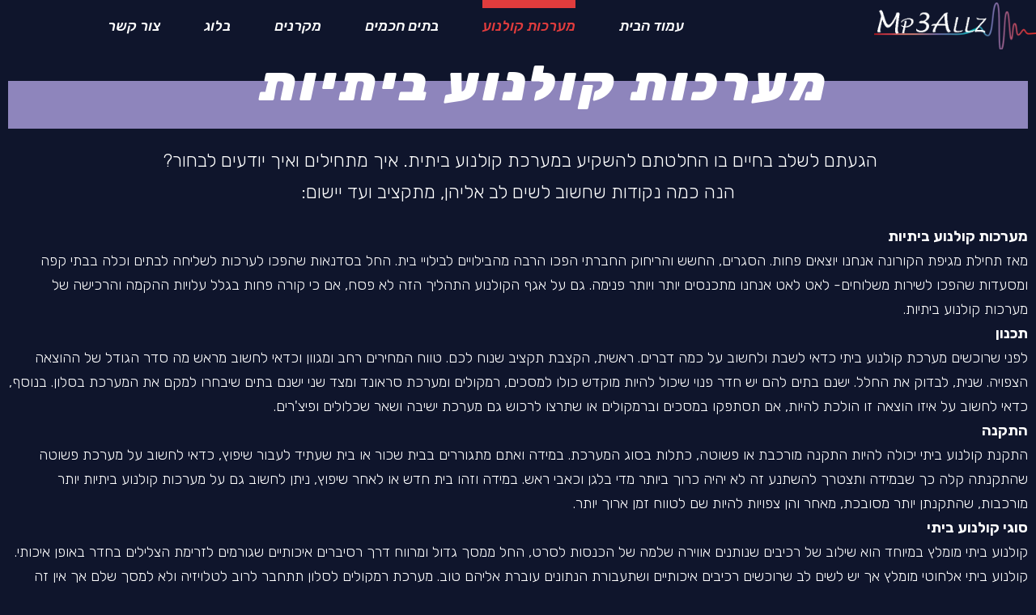

--- FILE ---
content_type: text/html; charset=UTF-8
request_url: https://www.mp3allz.com/%D7%9E%D7%A2%D7%A8%D7%9B%D7%95%D7%AA-%D7%A7%D7%95%D7%9C%D7%A0%D7%95%D7%A2/
body_size: 13312
content:
<!DOCTYPE html>
<html dir="rtl" lang="he-IL">
<head>
	<meta charset="UTF-8">
	<meta name="viewport" content="width=device-width, initial-scale=1.0, viewport-fit=cover" />		<meta name='robots' content='index, follow, max-image-preview:large, max-snippet:-1, max-video-preview:-1' />

	<!-- This site is optimized with the Yoast SEO plugin v19.6.1 - https://yoast.com/wordpress/plugins/seo/ -->
	<title>מערכות קולנוע - Mp3Allz</title>
	<link rel="canonical" href="https://www.mp3allz.com/מערכות-קולנוע/" />
	<meta property="og:locale" content="he_IL" />
	<meta property="og:type" content="article" />
	<meta property="og:title" content="מערכות קולנוע - Mp3Allz" />
	<meta property="og:description" content="מערכות קולנוע ביתיות הגעתם לשלב בחיים בו החלטתם להשקיע במערכת קולנוע ביתית. איך מתחילים ואיך יודעים לבחור?  הנה כמה נקודות שחשוב לשים לב אליהן, מתקציב ועד יישום: מערכות קולנוע ביתיות מאז תחילת מגיפת הקורונה אנחנו יוצאים פחות. הסגרים, החשש והריחוק החברתי הפכו הרבה מהבילויים לבילויי בית. החל בסדנאות שהפכו לערכות לשליחה לבתים וכלה בבתי קפה&hellip; Continue reading מערכות קולנוע" />
	<meta property="og:url" content="https://www.mp3allz.com/מערכות-קולנוע/" />
	<meta property="og:site_name" content="Mp3Allz" />
	<meta property="article:modified_time" content="2023-02-15T14:57:27+00:00" />
	<meta name="twitter:card" content="summary_large_image" />
	<meta name="twitter:label1" content="זמן קריאה מוערך" />
	<meta name="twitter:data1" content="3 דקות" />
	<script type="application/ld+json" class="yoast-schema-graph">{"@context":"https://schema.org","@graph":[{"@type":"WebPage","@id":"https://www.mp3allz.com/%d7%9e%d7%a2%d7%a8%d7%9b%d7%95%d7%aa-%d7%a7%d7%95%d7%9c%d7%a0%d7%95%d7%a2/","url":"https://www.mp3allz.com/%d7%9e%d7%a2%d7%a8%d7%9b%d7%95%d7%aa-%d7%a7%d7%95%d7%9c%d7%a0%d7%95%d7%a2/","name":"מערכות קולנוע - Mp3Allz","isPartOf":{"@id":"https://www.mp3allz.com/#website"},"datePublished":"2021-11-14T12:10:52+00:00","dateModified":"2023-02-15T14:57:27+00:00","breadcrumb":{"@id":"https://www.mp3allz.com/%d7%9e%d7%a2%d7%a8%d7%9b%d7%95%d7%aa-%d7%a7%d7%95%d7%9c%d7%a0%d7%95%d7%a2/#breadcrumb"},"inLanguage":"he-IL","potentialAction":[{"@type":"ReadAction","target":["https://www.mp3allz.com/%d7%9e%d7%a2%d7%a8%d7%9b%d7%95%d7%aa-%d7%a7%d7%95%d7%9c%d7%a0%d7%95%d7%a2/"]}]},{"@type":"BreadcrumbList","@id":"https://www.mp3allz.com/%d7%9e%d7%a2%d7%a8%d7%9b%d7%95%d7%aa-%d7%a7%d7%95%d7%9c%d7%a0%d7%95%d7%a2/#breadcrumb","itemListElement":[{"@type":"ListItem","position":1,"name":"דף הבית","item":"https://www.mp3allz.com/"},{"@type":"ListItem","position":2,"name":"מערכות קולנוע"}]},{"@type":"WebSite","@id":"https://www.mp3allz.com/#website","url":"https://www.mp3allz.com/","name":"Mp3Allz","description":"ייעוץ סאונד","publisher":{"@id":"https://www.mp3allz.com/#organization"},"potentialAction":[{"@type":"SearchAction","target":{"@type":"EntryPoint","urlTemplate":"https://www.mp3allz.com/?s={search_term_string}"},"query-input":"required name=search_term_string"}],"inLanguage":"he-IL"},{"@type":"Organization","@id":"https://www.mp3allz.com/#organization","name":"Mp3Allz ייעוץ סאונד","url":"https://www.mp3allz.com/","sameAs":[],"logo":{"@type":"ImageObject","inLanguage":"he-IL","@id":"https://www.mp3allz.com/#/schema/logo/image/","url":"https://www.mp3allz.com/wp-content/uploads/2021/11/Mp3Allz-Logo.png","contentUrl":"https://www.mp3allz.com/wp-content/uploads/2021/11/Mp3Allz-Logo.png","width":478,"height":140,"caption":"Mp3Allz ייעוץ סאונד"},"image":{"@id":"https://www.mp3allz.com/#/schema/logo/image/"}}]}</script>
	<!-- / Yoast SEO plugin. -->


<link rel='dns-prefetch' href='//www.mp3allz.com' />
<link rel="alternate" type="application/rss+xml" title="Mp3Allz &laquo; פיד‏" href="https://www.mp3allz.com/feed/" />
<link rel="alternate" title="oEmbed (JSON)" type="application/json+oembed" href="https://www.mp3allz.com/wp-json/oembed/1.0/embed?url=https%3A%2F%2Fwww.mp3allz.com%2F%25d7%259e%25d7%25a2%25d7%25a8%25d7%259b%25d7%2595%25d7%25aa-%25d7%25a7%25d7%2595%25d7%259c%25d7%25a0%25d7%2595%25d7%25a2%2F" />
<link rel="alternate" title="oEmbed (XML)" type="text/xml+oembed" href="https://www.mp3allz.com/wp-json/oembed/1.0/embed?url=https%3A%2F%2Fwww.mp3allz.com%2F%25d7%259e%25d7%25a2%25d7%25a8%25d7%259b%25d7%2595%25d7%25aa-%25d7%25a7%25d7%2595%25d7%259c%25d7%25a0%25d7%2595%25d7%25a2%2F&#038;format=xml" />
<style id='wp-img-auto-sizes-contain-inline-css'>
img:is([sizes=auto i],[sizes^="auto," i]){contain-intrinsic-size:3000px 1500px}
/*# sourceURL=wp-img-auto-sizes-contain-inline-css */
</style>
<style id='wp-emoji-styles-inline-css'>

	img.wp-smiley, img.emoji {
		display: inline !important;
		border: none !important;
		box-shadow: none !important;
		height: 1em !important;
		width: 1em !important;
		margin: 0 0.07em !important;
		vertical-align: -0.1em !important;
		background: none !important;
		padding: 0 !important;
	}
/*# sourceURL=wp-emoji-styles-inline-css */
</style>
<link rel='stylesheet' id='wp-block-library-rtl-css' href='https://www.mp3allz.com/wp-includes/css/dist/block-library/style-rtl.min.css?ver=6.9' media='all' />
<style id='wp-block-archives-inline-css'>
.wp-block-archives{box-sizing:border-box}.wp-block-archives-dropdown label{display:block}
/*# sourceURL=https://www.mp3allz.com/wp-includes/blocks/archives/style.min.css */
</style>
<style id='wp-block-categories-inline-css'>
.wp-block-categories{box-sizing:border-box}.wp-block-categories.alignleft{margin-right:2em}.wp-block-categories.alignright{margin-left:2em}.wp-block-categories.wp-block-categories-dropdown.aligncenter{text-align:center}.wp-block-categories .wp-block-categories__label{display:block;width:100%}
/*# sourceURL=https://www.mp3allz.com/wp-includes/blocks/categories/style.min.css */
</style>
<style id='wp-block-heading-inline-css'>
h1:where(.wp-block-heading).has-background,h2:where(.wp-block-heading).has-background,h3:where(.wp-block-heading).has-background,h4:where(.wp-block-heading).has-background,h5:where(.wp-block-heading).has-background,h6:where(.wp-block-heading).has-background{padding:1.25em 2.375em}h1.has-text-align-left[style*=writing-mode]:where([style*=vertical-lr]),h1.has-text-align-right[style*=writing-mode]:where([style*=vertical-rl]),h2.has-text-align-left[style*=writing-mode]:where([style*=vertical-lr]),h2.has-text-align-right[style*=writing-mode]:where([style*=vertical-rl]),h3.has-text-align-left[style*=writing-mode]:where([style*=vertical-lr]),h3.has-text-align-right[style*=writing-mode]:where([style*=vertical-rl]),h4.has-text-align-left[style*=writing-mode]:where([style*=vertical-lr]),h4.has-text-align-right[style*=writing-mode]:where([style*=vertical-rl]),h5.has-text-align-left[style*=writing-mode]:where([style*=vertical-lr]),h5.has-text-align-right[style*=writing-mode]:where([style*=vertical-rl]),h6.has-text-align-left[style*=writing-mode]:where([style*=vertical-lr]),h6.has-text-align-right[style*=writing-mode]:where([style*=vertical-rl]){rotate:180deg}
/*# sourceURL=https://www.mp3allz.com/wp-includes/blocks/heading/style.min.css */
</style>
<style id='wp-block-latest-comments-inline-css'>
ol.wp-block-latest-comments{box-sizing:border-box;margin-right:0}:where(.wp-block-latest-comments:not([style*=line-height] .wp-block-latest-comments__comment)){line-height:1.1}:where(.wp-block-latest-comments:not([style*=line-height] .wp-block-latest-comments__comment-excerpt p)){line-height:1.8}.has-dates :where(.wp-block-latest-comments:not([style*=line-height])),.has-excerpts :where(.wp-block-latest-comments:not([style*=line-height])){line-height:1.5}.wp-block-latest-comments .wp-block-latest-comments{padding-right:0}.wp-block-latest-comments__comment{list-style:none;margin-bottom:1em}.has-avatars .wp-block-latest-comments__comment{list-style:none;min-height:2.25em}.has-avatars .wp-block-latest-comments__comment .wp-block-latest-comments__comment-excerpt,.has-avatars .wp-block-latest-comments__comment .wp-block-latest-comments__comment-meta{margin-right:3.25em}.wp-block-latest-comments__comment-excerpt p{font-size:.875em;margin:.36em 0 1.4em}.wp-block-latest-comments__comment-date{display:block;font-size:.75em}.wp-block-latest-comments .avatar,.wp-block-latest-comments__comment-avatar{border-radius:1.5em;display:block;float:right;height:2.5em;margin-left:.75em;width:2.5em}.wp-block-latest-comments[class*=-font-size] a,.wp-block-latest-comments[style*=font-size] a{font-size:inherit}
/*# sourceURL=https://www.mp3allz.com/wp-includes/blocks/latest-comments/style.min.css */
</style>
<style id='wp-block-latest-posts-inline-css'>
.wp-block-latest-posts{box-sizing:border-box}.wp-block-latest-posts.alignleft{margin-right:2em}.wp-block-latest-posts.alignright{margin-left:2em}.wp-block-latest-posts.wp-block-latest-posts__list{list-style:none}.wp-block-latest-posts.wp-block-latest-posts__list li{clear:both;overflow-wrap:break-word}.wp-block-latest-posts.is-grid{display:flex;flex-wrap:wrap}.wp-block-latest-posts.is-grid li{margin:0 0 1.25em 1.25em;width:100%}@media (min-width:600px){.wp-block-latest-posts.columns-2 li{width:calc(50% - .625em)}.wp-block-latest-posts.columns-2 li:nth-child(2n){margin-left:0}.wp-block-latest-posts.columns-3 li{width:calc(33.33333% - .83333em)}.wp-block-latest-posts.columns-3 li:nth-child(3n){margin-left:0}.wp-block-latest-posts.columns-4 li{width:calc(25% - .9375em)}.wp-block-latest-posts.columns-4 li:nth-child(4n){margin-left:0}.wp-block-latest-posts.columns-5 li{width:calc(20% - 1em)}.wp-block-latest-posts.columns-5 li:nth-child(5n){margin-left:0}.wp-block-latest-posts.columns-6 li{width:calc(16.66667% - 1.04167em)}.wp-block-latest-posts.columns-6 li:nth-child(6n){margin-left:0}}:root :where(.wp-block-latest-posts.is-grid){padding:0}:root :where(.wp-block-latest-posts.wp-block-latest-posts__list){padding-right:0}.wp-block-latest-posts__post-author,.wp-block-latest-posts__post-date{display:block;font-size:.8125em}.wp-block-latest-posts__post-excerpt,.wp-block-latest-posts__post-full-content{margin-bottom:1em;margin-top:.5em}.wp-block-latest-posts__featured-image a{display:inline-block}.wp-block-latest-posts__featured-image img{height:auto;max-width:100%;width:auto}.wp-block-latest-posts__featured-image.alignleft{float:left;margin-right:1em}.wp-block-latest-posts__featured-image.alignright{float:right;margin-left:1em}.wp-block-latest-posts__featured-image.aligncenter{margin-bottom:1em;text-align:center}
/*# sourceURL=https://www.mp3allz.com/wp-includes/blocks/latest-posts/style.min.css */
</style>
<style id='wp-block-search-inline-css'>
.wp-block-search__button{margin-right:10px;word-break:normal}.wp-block-search__button.has-icon{line-height:0}.wp-block-search__button svg{height:1.25em;min-height:24px;min-width:24px;width:1.25em;fill:currentColor;vertical-align:text-bottom}:where(.wp-block-search__button){border:1px solid #ccc;padding:6px 10px}.wp-block-search__inside-wrapper{display:flex;flex:auto;flex-wrap:nowrap;max-width:100%}.wp-block-search__label{width:100%}.wp-block-search.wp-block-search__button-only .wp-block-search__button{box-sizing:border-box;display:flex;flex-shrink:0;justify-content:center;margin-right:0;max-width:100%}.wp-block-search.wp-block-search__button-only .wp-block-search__inside-wrapper{min-width:0!important;transition-property:width}.wp-block-search.wp-block-search__button-only .wp-block-search__input{flex-basis:100%;transition-duration:.3s}.wp-block-search.wp-block-search__button-only.wp-block-search__searchfield-hidden,.wp-block-search.wp-block-search__button-only.wp-block-search__searchfield-hidden .wp-block-search__inside-wrapper{overflow:hidden}.wp-block-search.wp-block-search__button-only.wp-block-search__searchfield-hidden .wp-block-search__input{border-left-width:0!important;border-right-width:0!important;flex-basis:0;flex-grow:0;margin:0;min-width:0!important;padding-left:0!important;padding-right:0!important;width:0!important}:where(.wp-block-search__input){appearance:none;border:1px solid #949494;flex-grow:1;font-family:inherit;font-size:inherit;font-style:inherit;font-weight:inherit;letter-spacing:inherit;line-height:inherit;margin-left:0;margin-right:0;min-width:3rem;padding:8px;text-decoration:unset!important;text-transform:inherit}:where(.wp-block-search__button-inside .wp-block-search__inside-wrapper){background-color:#fff;border:1px solid #949494;box-sizing:border-box;padding:4px}:where(.wp-block-search__button-inside .wp-block-search__inside-wrapper) .wp-block-search__input{border:none;border-radius:0;padding:0 4px}:where(.wp-block-search__button-inside .wp-block-search__inside-wrapper) .wp-block-search__input:focus{outline:none}:where(.wp-block-search__button-inside .wp-block-search__inside-wrapper) :where(.wp-block-search__button){padding:4px 8px}.wp-block-search.aligncenter .wp-block-search__inside-wrapper{margin:auto}.wp-block[data-align=right] .wp-block-search.wp-block-search__button-only .wp-block-search__inside-wrapper{float:left}
/*# sourceURL=https://www.mp3allz.com/wp-includes/blocks/search/style.min.css */
</style>
<style id='wp-block-search-theme-inline-css'>
.wp-block-search .wp-block-search__label{font-weight:700}.wp-block-search__button{border:1px solid #ccc;padding:.375em .625em}
/*# sourceURL=https://www.mp3allz.com/wp-includes/blocks/search/theme.min.css */
</style>
<style id='wp-block-group-inline-css'>
.wp-block-group{box-sizing:border-box}:where(.wp-block-group.wp-block-group-is-layout-constrained){position:relative}
/*# sourceURL=https://www.mp3allz.com/wp-includes/blocks/group/style.min.css */
</style>
<style id='wp-block-group-theme-inline-css'>
:where(.wp-block-group.has-background){padding:1.25em 2.375em}
/*# sourceURL=https://www.mp3allz.com/wp-includes/blocks/group/theme.min.css */
</style>

<style id='classic-theme-styles-inline-css'>
/*! This file is auto-generated */
.wp-block-button__link{color:#fff;background-color:#32373c;border-radius:9999px;box-shadow:none;text-decoration:none;padding:calc(.667em + 2px) calc(1.333em + 2px);font-size:1.125em}.wp-block-file__button{background:#32373c;color:#fff;text-decoration:none}
/*# sourceURL=/wp-includes/css/classic-themes.min.css */
</style>
<link rel='stylesheet' id='twenty-twenty-one-style-rtl-css' href='https://www.mp3allz.com/wp-content/themes/twentytwentyone/style-rtl.css?ver=1.4' media='all' />
<style id='twenty-twenty-one-style-inline-css'>
body,input,textarea,button,.button,.faux-button,.wp-block-button__link,.wp-block-file__button,.has-drop-cap:not(:focus)::first-letter,.has-drop-cap:not(:focus)::first-letter,.entry-content .wp-block-archives,.entry-content .wp-block-categories,.entry-content .wp-block-cover-image,.entry-content .wp-block-latest-comments,.entry-content .wp-block-latest-posts,.entry-content .wp-block-pullquote,.entry-content .wp-block-quote.is-large,.entry-content .wp-block-quote.is-style-large,.entry-content .wp-block-archives *,.entry-content .wp-block-categories *,.entry-content .wp-block-latest-posts *,.entry-content .wp-block-latest-comments *,.entry-content p,.entry-content ol,.entry-content ul,.entry-content dl,.entry-content dt,.entry-content cite,.entry-content figcaption,.entry-content .wp-caption-text,.comment-content p,.comment-content ol,.comment-content ul,.comment-content dl,.comment-content dt,.comment-content cite,.comment-content figcaption,.comment-content .wp-caption-text,.widget_text p,.widget_text ol,.widget_text ul,.widget_text dl,.widget_text dt,.widget-content .rssSummary,.widget-content cite,.widget-content figcaption,.widget-content .wp-caption-text { font-family: 'Arial Hebrew',Arial,sans-serif; }
/*# sourceURL=twenty-twenty-one-style-inline-css */
</style>
<link rel='stylesheet' id='twenty-twenty-one-print-style-css' href='https://www.mp3allz.com/wp-content/themes/twentytwentyone/assets/css/print.css?ver=1.4' media='print' />
<link rel='stylesheet' id='elementor-icons-css' href='https://www.mp3allz.com/wp-content/plugins/elementor/assets/lib/eicons/css/elementor-icons.min.css?ver=5.13.0' media='all' />
<link rel='stylesheet' id='elementor-frontend-css' href='https://www.mp3allz.com/wp-content/plugins/elementor/assets/css/frontend-rtl.min.css?ver=3.4.7' media='all' />
<style id='elementor-frontend-inline-css'>
@font-face{font-family:eicons;src:url(https://www.mp3allz.com/wp-content/plugins/elementor/assets/lib/eicons/fonts/eicons.eot?5.10.0);src:url(https://www.mp3allz.com/wp-content/plugins/elementor/assets/lib/eicons/fonts/eicons.eot?5.10.0#iefix) format("embedded-opentype"),url(https://www.mp3allz.com/wp-content/plugins/elementor/assets/lib/eicons/fonts/eicons.woff2?5.10.0) format("woff2"),url(https://www.mp3allz.com/wp-content/plugins/elementor/assets/lib/eicons/fonts/eicons.woff?5.10.0) format("woff"),url(https://www.mp3allz.com/wp-content/plugins/elementor/assets/lib/eicons/fonts/eicons.ttf?5.10.0) format("truetype"),url(https://www.mp3allz.com/wp-content/plugins/elementor/assets/lib/eicons/fonts/eicons.svg?5.10.0#eicon) format("svg");font-weight:400;font-style:normal}
/*# sourceURL=elementor-frontend-inline-css */
</style>
<link rel='stylesheet' id='elementor-post-4-css' href='https://www.mp3allz.com/wp-content/uploads/elementor/css/post-4.css?ver=1676473146' media='all' />
<link rel='stylesheet' id='elementor-pro-css' href='https://www.mp3allz.com/wp-content/plugins/elementor-pro/assets/css/frontend-rtl.min.css?ver=3.4.2' media='all' />
<link rel='stylesheet' id='elementor-global-css' href='https://www.mp3allz.com/wp-content/uploads/elementor/css/global.css?ver=1676473192' media='all' />
<link rel='stylesheet' id='elementor-post-40-css' href='https://www.mp3allz.com/wp-content/uploads/elementor/css/post-40.css?ver=1676473332' media='all' />
<link rel='stylesheet' id='elementor-post-26-css' href='https://www.mp3allz.com/wp-content/uploads/elementor/css/post-26.css?ver=1676473146' media='all' />
<link rel='stylesheet' id='elementor-post-23-css' href='https://www.mp3allz.com/wp-content/uploads/elementor/css/post-23.css?ver=1720006293' media='all' />
<link rel='stylesheet' id='google-fonts-1-css' href='https://fonts.googleapis.com/css?family=Rubik%3A100%2C100italic%2C200%2C200italic%2C300%2C300italic%2C400%2C400italic%2C500%2C500italic%2C600%2C600italic%2C700%2C700italic%2C800%2C800italic%2C900%2C900italic&#038;display=auto&#038;subset=hebrew&#038;ver=6.9' media='all' />
<link rel='stylesheet' id='google-earlyaccess-2-css' href='https://fonts.googleapis.com/earlyaccess/opensanshebrew.css?ver=6.9' media='all' />
<link rel='stylesheet' id='elementor-icons-shared-0-css' href='https://www.mp3allz.com/wp-content/plugins/elementor/assets/lib/font-awesome/css/fontawesome.min.css?ver=5.15.3' media='all' />
<link rel='stylesheet' id='elementor-icons-fa-solid-css' href='https://www.mp3allz.com/wp-content/plugins/elementor/assets/lib/font-awesome/css/solid.min.css?ver=5.15.3' media='all' />
<link rel="https://api.w.org/" href="https://www.mp3allz.com/wp-json/" /><link rel="alternate" title="JSON" type="application/json" href="https://www.mp3allz.com/wp-json/wp/v2/pages/40" /><link rel="EditURI" type="application/rsd+xml" title="RSD" href="https://www.mp3allz.com/xmlrpc.php?rsd" />
<meta name="generator" content="WordPress 6.9" />
<link rel='shortlink' href='https://www.mp3allz.com/?p=40' />
<!-- Google tag (gtag.js) -->
<script async src="https://www.googletagmanager.com/gtag/js?id=UA-949481-130"></script>
<script>
  window.dataLayer = window.dataLayer || [];
  function gtag(){dataLayer.push(arguments);}
  gtag('js', new Date());

  gtag('config', 'UA-949481-130');
</script>
<link rel="icon" href="https://www.mp3allz.com/wp-content/uploads/2021/11/Mp3Allz-Logo-150x140.png" sizes="32x32" />
<link rel="icon" href="https://www.mp3allz.com/wp-content/uploads/2021/11/Mp3Allz-Logo.png" sizes="192x192" />
<link rel="apple-touch-icon" href="https://www.mp3allz.com/wp-content/uploads/2021/11/Mp3Allz-Logo.png" />
<meta name="msapplication-TileImage" content="https://www.mp3allz.com/wp-content/uploads/2021/11/Mp3Allz-Logo.png" />
</head>
<body class="rtl wp-singular page-template page-template-elementor_header_footer page page-id-40 wp-custom-logo wp-embed-responsive wp-theme-twentytwentyone is-light-theme no-js singular elementor-default elementor-template-full-width elementor-kit-4 elementor-page elementor-page-40">

		<header data-elementor-type="header" data-elementor-id="26" class="elementor elementor-26 elementor-location-header" data-elementor-settings="[]">
		<div class="elementor-section-wrap">
					<header class="elementor-section elementor-top-section elementor-element elementor-element-520f1284 elementor-section-full_width elementor-section-content-middle elementor-section-height-min-height elementor-section-height-default elementor-section-items-middle" data-id="520f1284" data-element_type="section" data-settings="{&quot;motion_fx_motion_fx_scrolling&quot;:&quot;yes&quot;,&quot;sticky&quot;:&quot;top&quot;,&quot;sticky_offset_mobile&quot;:0,&quot;sticky_effects_offset_mobile&quot;:20,&quot;sticky_effects_offset&quot;:100,&quot;motion_fx_devices&quot;:[&quot;desktop&quot;,&quot;tablet&quot;,&quot;mobile&quot;],&quot;sticky_on&quot;:[&quot;desktop&quot;,&quot;tablet&quot;,&quot;mobile&quot;],&quot;sticky_offset&quot;:0}">
							<div class="elementor-background-overlay"></div>
							<div class="elementor-container elementor-column-gap-no">
					<div class="elementor-column elementor-col-100 elementor-top-column elementor-element elementor-element-1598c6a2" data-id="1598c6a2" data-element_type="column">
			<div class="elementor-widget-wrap elementor-element-populated">
								<div class="elementor-element elementor-element-a89eb5 elementor-widget__width-initial elementor-widget-mobile__width-initial elementor-widget elementor-widget-theme-site-logo elementor-widget-image" data-id="a89eb5" data-element_type="widget" data-widget_type="theme-site-logo.default">
				<div class="elementor-widget-container">
																<a href="https://www.mp3allz.com">
							<img src="https://www.mp3allz.com/wp-content/uploads/2021/11/shite.png" title="ייעוץ סאונד וקולנוע ביתי" alt="ייעוץ סאונד וקולנוע ביתי" />								</a>
															</div>
				</div>
				<div class="elementor-element elementor-element-3e4153d elementor-nav-menu--dropdown-mobile elementor-widget__width-initial elementor-nav-menu__text-align-center elementor-nav-menu--stretch elementor-widget-mobile__width-initial elementor-nav-menu--toggle elementor-nav-menu--burger elementor-widget elementor-widget-nav-menu" data-id="3e4153d" data-element_type="widget" data-settings="{&quot;full_width&quot;:&quot;stretch&quot;,&quot;layout&quot;:&quot;horizontal&quot;,&quot;submenu_icon&quot;:{&quot;value&quot;:&quot;&lt;i class=\&quot;fas fa-caret-down\&quot;&gt;&lt;\/i&gt;&quot;,&quot;library&quot;:&quot;fa-solid&quot;},&quot;toggle&quot;:&quot;burger&quot;}" data-widget_type="nav-menu.default">
				<div class="elementor-widget-container">
						<nav migration_allowed="1" migrated="0" role="navigation" class="elementor-nav-menu--main elementor-nav-menu__container elementor-nav-menu--layout-horizontal e--pointer-overline e--animation-drop-in"><ul id="menu-1-3e4153d" class="elementor-nav-menu"><li class="menu-item menu-item-type-post_type menu-item-object-page menu-item-home menu-item-276"><a href="https://www.mp3allz.com/" class="elementor-item">עמוד הבית</a></li>
<li class="menu-item menu-item-type-post_type menu-item-object-page current-menu-item page_item page-item-40 current_page_item menu-item-274"><a href="https://www.mp3allz.com/%d7%9e%d7%a2%d7%a8%d7%9b%d7%95%d7%aa-%d7%a7%d7%95%d7%9c%d7%a0%d7%95%d7%a2/" aria-current="page" class="elementor-item elementor-item-active">מערכות קולנוע</a></li>
<li class="menu-item menu-item-type-post_type menu-item-object-page menu-item-721"><a href="https://www.mp3allz.com/%d7%91%d7%aa%d7%99%d7%9d-%d7%97%d7%9b%d7%9e%d7%99%d7%9d/" class="elementor-item">בתים חכמים</a></li>
<li class="menu-item menu-item-type-post_type menu-item-object-page menu-item-722"><a href="https://www.mp3allz.com/%d7%9e%d7%a7%d7%a8%d7%a0%d7%99%d7%9d/" class="elementor-item">מקרנים</a></li>
<li class="menu-item menu-item-type-post_type menu-item-object-page menu-item-588"><a href="https://www.mp3allz.com/%d7%91%d7%9c%d7%95%d7%92/" class="elementor-item">בלוג</a></li>
<li class="menu-item menu-item-type-post_type menu-item-object-page menu-item-275"><a href="https://www.mp3allz.com/%d7%a6%d7%95%d7%a8-%d7%a7%d7%a9%d7%a8/" class="elementor-item">צור קשר</a></li>
</ul></nav>
					<div class="elementor-menu-toggle" role="button" tabindex="0" aria-label="כפתור פתיחת תפריט" aria-expanded="false">
			<i aria-hidden="true" role="presentation" class="eicon-menu-bar"></i>			<span class="elementor-screen-only">תפריט</span>
		</div>
			<nav class="elementor-nav-menu--dropdown elementor-nav-menu__container" role="navigation" aria-hidden="true"><ul id="menu-2-3e4153d" class="elementor-nav-menu"><li class="menu-item menu-item-type-post_type menu-item-object-page menu-item-home menu-item-276"><a href="https://www.mp3allz.com/" class="elementor-item" tabindex="-1">עמוד הבית</a></li>
<li class="menu-item menu-item-type-post_type menu-item-object-page current-menu-item page_item page-item-40 current_page_item menu-item-274"><a href="https://www.mp3allz.com/%d7%9e%d7%a2%d7%a8%d7%9b%d7%95%d7%aa-%d7%a7%d7%95%d7%9c%d7%a0%d7%95%d7%a2/" aria-current="page" class="elementor-item elementor-item-active" tabindex="-1">מערכות קולנוע</a></li>
<li class="menu-item menu-item-type-post_type menu-item-object-page menu-item-721"><a href="https://www.mp3allz.com/%d7%91%d7%aa%d7%99%d7%9d-%d7%97%d7%9b%d7%9e%d7%99%d7%9d/" class="elementor-item" tabindex="-1">בתים חכמים</a></li>
<li class="menu-item menu-item-type-post_type menu-item-object-page menu-item-722"><a href="https://www.mp3allz.com/%d7%9e%d7%a7%d7%a8%d7%a0%d7%99%d7%9d/" class="elementor-item" tabindex="-1">מקרנים</a></li>
<li class="menu-item menu-item-type-post_type menu-item-object-page menu-item-588"><a href="https://www.mp3allz.com/%d7%91%d7%9c%d7%95%d7%92/" class="elementor-item" tabindex="-1">בלוג</a></li>
<li class="menu-item menu-item-type-post_type menu-item-object-page menu-item-275"><a href="https://www.mp3allz.com/%d7%a6%d7%95%d7%a8-%d7%a7%d7%a9%d7%a8/" class="elementor-item" tabindex="-1">צור קשר</a></li>
</ul></nav>
				</div>
				</div>
					</div>
		</div>
							</div>
		</header>
				</div>
		</header>
				<div data-elementor-type="wp-page" data-elementor-id="40" class="elementor elementor-40" data-elementor-settings="[]">
							<div class="elementor-section-wrap">
							<section class="elementor-section elementor-top-section elementor-element elementor-element-2c9332e elementor-section-boxed elementor-section-height-default elementor-section-height-default" data-id="2c9332e" data-element_type="section" data-settings="{&quot;animation&quot;:&quot;none&quot;}">
						<div class="elementor-container elementor-column-gap-default">
					<div class="elementor-column elementor-col-100 elementor-top-column elementor-element elementor-element-178751e" data-id="178751e" data-element_type="column">
			<div class="elementor-widget-wrap elementor-element-populated">
								<div class="elementor-element elementor-element-49f55dc elementor-invisible elementor-widget elementor-widget-heading" data-id="49f55dc" data-element_type="widget" data-settings="{&quot;_animation&quot;:&quot;fadeIn&quot;}" data-widget_type="heading.default">
				<div class="elementor-widget-container">
			<h2 class="elementor-heading-title elementor-size-default">מערכות קולנוע ביתיות</h2>		</div>
				</div>
					</div>
		</div>
							</div>
		</section>
				<section class="elementor-section elementor-top-section elementor-element elementor-element-136de6c elementor-section-boxed elementor-section-height-default elementor-section-height-default" data-id="136de6c" data-element_type="section">
						<div class="elementor-container elementor-column-gap-default">
					<div class="elementor-column elementor-col-100 elementor-top-column elementor-element elementor-element-9f34356" data-id="9f34356" data-element_type="column">
			<div class="elementor-widget-wrap elementor-element-populated">
								<div class="elementor-element elementor-element-008a504 elementor-widget elementor-widget-text-editor" data-id="008a504" data-element_type="widget" data-widget_type="text-editor.default">
				<div class="elementor-widget-container">
							<p>הגעתם לשלב בחיים בו החלטתם להשקיע במערכת קולנוע ביתית. איך מתחילים ואיך יודעים לבחור? </p><p>הנה כמה נקודות שחשוב לשים לב אליהן, מתקציב ועד יישום:</p>						</div>
				</div>
					</div>
		</div>
							</div>
		</section>
				<section class="elementor-section elementor-top-section elementor-element elementor-element-2cbb327 elementor-section-boxed elementor-section-height-default elementor-section-height-default" data-id="2cbb327" data-element_type="section">
						<div class="elementor-container elementor-column-gap-default">
					<div class="elementor-column elementor-col-100 elementor-top-column elementor-element elementor-element-f88f42d" data-id="f88f42d" data-element_type="column">
			<div class="elementor-widget-wrap elementor-element-populated">
								<div class="elementor-element elementor-element-fa286c5 elementor-widget elementor-widget-text-editor" data-id="fa286c5" data-element_type="widget" data-widget_type="text-editor.default">
				<div class="elementor-widget-container">
							<p style="text-align: right;"><b>מערכות קולנוע ביתיות<br /></b> מאז תחילת מגיפת הקורונה אנחנו יוצאים פחות. הסגרים, החשש והריחוק החברתי הפכו הרבה מהבילויים לבילויי בית. החל בסדנאות שהפכו לערכות לשליחה לבתים וכלה בבתי קפה ומסעדות שהפכו לשירות משלוחים- לאט לאט אנחנו מתכנסים יותר ויותר פנימה. גם על אגף הקולנוע התהליך הזה לא פסח, אם כי קורה פחות בגלל עלויות ההקמה והרכישה של מערכות קולנוע ביתיות.</p><p style="text-align: right;"><b>תכנון<br /></b> לפני שרוכשים מערכת קולנוע ביתי כדאי לשבת ולחשוב על כמה דברים. ראשית, הקצבת תקציב שנוח לכם. טווח המחירים רחב ומגוון וכדאי לחשוב מראש מה סדר הגודל של ההוצאה הצפויה. שנית, לבדוק את החלל. ישנם בתים להם יש חדר פנוי שיכול להיות מוקדש כולו למסכים, רמקולים ומערכת סראונד ומצד שני ישנם בתים שיבחרו למקם את המערכת בסלון. בנוסף, כדאי לחשוב על איזו הוצאה זו הולכת להיות, אם תסתפקו במסכים וברמקולים או שתרצו לרכוש גם מערכת ישיבה ושאר שכלולים ופיצ'רים.</p><p style="text-align: right;"><b>התקנה</b><br />התקנת קולנוע ביתי יכולה להיות התקנה מורכבת או פשוטה, כתלות בסוג המערכת. במידה ואתם מתגוררים בבית שכור או בית שעתיד לעבור שיפוץ, כדאי לחשוב על מערכת פשוטה שהתקנתה קלה כך שבמידה ותצטרך להשתנע זה לא יהיה כרוך ביותר מדי בלגן וכאבי ראש. במידה וזהו בית חדש או לאחר שיפוץ, ניתן לחשוב גם על מערכות קולנוע ביתיות יותר מורכבות, שהתקנתן יותר מסובכת, מאחר והן צפויות להיות שם לטווח זמן ארוך יותר.</p><p style="text-align: right;"><b>סוגי קולנוע ביתי<br /></b> קולנוע ביתי מומלץ במיוחד הוא שילוב של רכיבים שנותנים אווירה שלמה של הכנסות לסרט, החל ממסך גדול ומרווח דרך רסיברים איכותיים שגורמים לזרימת הצלילים בחדר באופן איכותי. קולנוע ביתי אלחוטי מומלץ אך יש לשים לב שרוכשים רכיבים איכותיים ושתעבורת הנתונים עוברת אליהם טוב. מערכת רמקולים לסלון תתחבר לרוב לטלויזיה ולא למסך שלם אך אין זה אומר שהיא צריכה לרדת באיכותה, להיפך. מאחר והמסך קטן יחסית מומלץ להשקיע יותר ברמקולים.</p><p style="text-align: right;"><b>רכיבי הקלנוע הביתי<br /></b> רכיבי הקולנוע הביתי כוללים מסך מקרן או מסך טלויזיה, רמקולים ומגברים. ישנן גם מערכות משולבות הנמכרות כיחידה אחת אך הן נחשבות נמוכות מעט באיכותן לעומת המערכות הנמכרות בחלקים. המגבר הוא בעל חשיבות מירבית ולכן כדאי להשקיע במגבר המפענח צליל היקפי ותומך בתקנים נפוצים שונים. במערכת קולנוע ביתי רמקולים, מגברים ומערכות שמענועדו לשיפור השמע כשהאמצעי הנפוץ ביותר הוא האיקולייזר. מספר הרמקולים המומלץ בהתקנת מערכת רמקולים לסלון הוא מספר המסומן ב- 5.1 שמשמעותו 5 רמקולים ובס. עם פחות מ-5 רמקולים לא תשיגו את הסראונד ההיקפי ואת החוויה של קולנוע בבית, וחבל.</p>						</div>
				</div>
					</div>
		</div>
							</div>
		</section>
				<section class="elementor-section elementor-top-section elementor-element elementor-element-ea8c326 elementor-section-boxed elementor-section-height-default elementor-section-height-default" data-id="ea8c326" data-element_type="section">
						<div class="elementor-container elementor-column-gap-default">
					<div class="elementor-column elementor-col-100 elementor-top-column elementor-element elementor-element-d35b53b" data-id="d35b53b" data-element_type="column">
			<div class="elementor-widget-wrap elementor-element-populated">
								<div class="elementor-element elementor-element-fd5c2e1 elementor-widget-divider--view-line elementor-widget elementor-widget-divider" data-id="fd5c2e1" data-element_type="widget" data-widget_type="divider.default">
				<div class="elementor-widget-container">
					<div class="elementor-divider">
			<span class="elementor-divider-separator">
						</span>
		</div>
				</div>
				</div>
					</div>
		</div>
							</div>
		</section>
				<section class="elementor-section elementor-top-section elementor-element elementor-element-fb14ddb elementor-section-boxed elementor-section-height-default elementor-section-height-default" data-id="fb14ddb" data-element_type="section">
						<div class="elementor-container elementor-column-gap-default">
					<div class="elementor-column elementor-col-100 elementor-top-column elementor-element elementor-element-d234268" data-id="d234268" data-element_type="column">
			<div class="elementor-widget-wrap elementor-element-populated">
								<div class="elementor-element elementor-element-918e877 elementor-widget elementor-widget-gallery" data-id="918e877" data-element_type="widget" data-settings="{&quot;columns&quot;:3,&quot;gap&quot;:{&quot;unit&quot;:&quot;px&quot;,&quot;size&quot;:17,&quot;sizes&quot;:[]},&quot;link_to&quot;:&quot;custom&quot;,&quot;lazyload&quot;:&quot;yes&quot;,&quot;gallery_layout&quot;:&quot;grid&quot;,&quot;columns_tablet&quot;:2,&quot;columns_mobile&quot;:1,&quot;gap_tablet&quot;:{&quot;unit&quot;:&quot;px&quot;,&quot;size&quot;:10,&quot;sizes&quot;:[]},&quot;gap_mobile&quot;:{&quot;unit&quot;:&quot;px&quot;,&quot;size&quot;:10,&quot;sizes&quot;:[]},&quot;url&quot;:{&quot;url&quot;:&quot;&quot;,&quot;is_external&quot;:&quot;&quot;,&quot;nofollow&quot;:&quot;&quot;,&quot;custom_attributes&quot;:&quot;&quot;},&quot;aspect_ratio&quot;:&quot;3:2&quot;,&quot;overlay_background&quot;:&quot;yes&quot;,&quot;content_hover_animation&quot;:&quot;fade-in&quot;}" data-widget_type="gallery.default">
				<div class="elementor-widget-container">
					<div class="elementor-gallery__container">
							<a class="e-gallery-item elementor-gallery-item elementor-animated-content">
					<div class="e-gallery-image elementor-gallery-item__image" data-thumbnail="https://www.mp3allz.com/wp-content/uploads/2021/11/shutterstock_21301507-300x180.jpg" data-width="300" data-height="180" alt="חדר קולנוע ביתי" ></div>
										<div class="elementor-gallery-item__overlay"></div>
														</a>
							<a class="e-gallery-item elementor-gallery-item elementor-animated-content">
					<div class="e-gallery-image elementor-gallery-item__image" data-thumbnail="https://www.mp3allz.com/wp-content/uploads/2021/11/shutterstock_41025172-300x200.jpg" data-width="300" data-height="200" alt="חדר קולנוע ביתי" ></div>
										<div class="elementor-gallery-item__overlay"></div>
														</a>
							<a class="e-gallery-item elementor-gallery-item elementor-animated-content">
					<div class="e-gallery-image elementor-gallery-item__image" data-thumbnail="https://www.mp3allz.com/wp-content/uploads/2021/11/shutterstock_230243485-300x211.jpg" data-width="300" data-height="211" alt="חדר קולנוע ביתי" ></div>
										<div class="elementor-gallery-item__overlay"></div>
														</a>
							<a class="e-gallery-item elementor-gallery-item elementor-animated-content">
					<div class="e-gallery-image elementor-gallery-item__image" data-thumbnail="https://www.mp3allz.com/wp-content/uploads/2021/11/shutterstock_357227837-300x169.jpg" data-width="300" data-height="169" alt="מערכת קולנוע ביתי" ></div>
										<div class="elementor-gallery-item__overlay"></div>
														</a>
							<a class="e-gallery-item elementor-gallery-item elementor-animated-content">
					<div class="e-gallery-image elementor-gallery-item__image" data-thumbnail="https://www.mp3allz.com/wp-content/uploads/2021/11/shutterstock_375131176-300x180.jpg" data-width="300" data-height="180" alt="מערכת קולנוע ביתי" ></div>
										<div class="elementor-gallery-item__overlay"></div>
														</a>
							<a class="e-gallery-item elementor-gallery-item elementor-animated-content">
					<div class="e-gallery-image elementor-gallery-item__image" data-thumbnail="https://www.mp3allz.com/wp-content/uploads/2021/11/shutterstock_2127079-300x225.jpg" data-width="300" data-height="225" alt="מערכת קולנוע ביתי" ></div>
										<div class="elementor-gallery-item__overlay"></div>
														</a>
					</div>
			</div>
				</div>
					</div>
		</div>
							</div>
		</section>
						</div>
					</div>
				<footer data-elementor-type="footer" data-elementor-id="23" class="elementor elementor-23 elementor-location-footer" data-elementor-settings="[]">
		<div class="elementor-section-wrap">
					<footer class="elementor-section elementor-top-section elementor-element elementor-element-320a0833 elementor-section-full_width elementor-section-height-default elementor-section-height-default" data-id="320a0833" data-element_type="section">
						<div class="elementor-container elementor-column-gap-no">
					<div class="elementor-column elementor-col-100 elementor-top-column elementor-element elementor-element-16c92225" data-id="16c92225" data-element_type="column">
			<div class="elementor-widget-wrap elementor-element-populated">
								<div class="elementor-element elementor-element-685f8940 elementor-widget elementor-widget-heading" data-id="685f8940" data-element_type="widget" data-widget_type="heading.default">
				<div class="elementor-widget-container">
			<h2 class="elementor-heading-title elementor-size-default">יש לכם שאלות?<br>
צרו קשר לייעוץ טלפוני</h2>		</div>
				</div>
					</div>
		</div>
							</div>
		</footer>
				<section class="elementor-section elementor-top-section elementor-element elementor-element-53eb538 elementor-section-boxed elementor-section-height-default elementor-section-height-default" data-id="53eb538" data-element_type="section">
						<div class="elementor-container elementor-column-gap-default">
					<div class="elementor-column elementor-col-100 elementor-top-column elementor-element elementor-element-d26ad50" data-id="d26ad50" data-element_type="column">
			<div class="elementor-widget-wrap elementor-element-populated">
								<div class="elementor-element elementor-element-689949d elementor-button-align-stretch elementor-widget elementor-widget-form" data-id="689949d" data-element_type="widget" data-settings="{&quot;step_next_label&quot;:&quot;Next&quot;,&quot;step_previous_label&quot;:&quot;Previous&quot;,&quot;button_width&quot;:&quot;100&quot;,&quot;step_type&quot;:&quot;number_text&quot;,&quot;step_icon_shape&quot;:&quot;circle&quot;}" data-widget_type="form.default">
				<div class="elementor-widget-container">
					<form class="elementor-form" method="post" name="New Form">
			<input type="hidden" name="post_id" value="23"/>
			<input type="hidden" name="form_id" value="689949d"/>
			<input type="hidden" name="referer_title" value="מערכות קולנוע - Mp3Allz" />

							<input type="hidden" name="queried_id" value="40"/>
			
			<div class="elementor-form-fields-wrapper elementor-labels-above">
								<div class="elementor-field-type-text elementor-field-group elementor-column elementor-field-group-name elementor-col-100">
					<label for="form-field-name" class="elementor-field-label">שם</label><input size="1" type="text" name="form_fields[name]" id="form-field-name" class="elementor-field elementor-size-sm  elementor-field-textual" placeholder="Name">				</div>
								<div class="elementor-field-type-email elementor-field-group elementor-column elementor-field-group-email elementor-col-100 elementor-field-required">
					<label for="form-field-email" class="elementor-field-label">דואל</label><input size="1" type="email" name="form_fields[email]" id="form-field-email" class="elementor-field elementor-size-sm  elementor-field-textual" placeholder="Email" required="required" aria-required="true">				</div>
								<div class="elementor-field-type-textarea elementor-field-group elementor-column elementor-field-group-message elementor-col-100">
					<label for="form-field-message" class="elementor-field-label">תוכן ההודעה</label><textarea class="elementor-field-textual elementor-field  elementor-size-sm" name="form_fields[message]" id="form-field-message" rows="4" placeholder="Message"></textarea>				</div>
								<div class="elementor-field-group elementor-column elementor-field-type-submit elementor-col-100 e-form__buttons">
					<button type="submit" class="elementor-button elementor-size-sm">
						<span >
															<span class=" elementor-button-icon">
																										</span>
																						<span class="elementor-button-text">אשמח לשמוע עוד!</span>
													</span>
					</button>
				</div>
			</div>
		</form>
				</div>
				</div>
					</div>
		</div>
							</div>
		</section>
				<section class="elementor-section elementor-top-section elementor-element elementor-element-8941c0f elementor-section-full_width elementor-section-height-default elementor-section-height-default" data-id="8941c0f" data-element_type="section" data-settings="{&quot;background_background&quot;:&quot;classic&quot;}">
						<div class="elementor-container elementor-column-gap-default">
					<div class="elementor-column elementor-col-33 elementor-top-column elementor-element elementor-element-94b8e0e" data-id="94b8e0e" data-element_type="column">
			<div class="elementor-widget-wrap elementor-element-populated">
								<div class="elementor-element elementor-element-9f1acbc elementor-widget elementor-widget-text-editor" data-id="9f1acbc" data-element_type="widget" data-widget_type="text-editor.default">
				<div class="elementor-widget-container">
							<p><b>mp3allz ייעוץ סאונד וקלנוע ביתי </b></p>						</div>
				</div>
					</div>
		</div>
				<div class="elementor-column elementor-col-33 elementor-top-column elementor-element elementor-element-25c9907" data-id="25c9907" data-element_type="column">
			<div class="elementor-widget-wrap">
									</div>
		</div>
				<div class="elementor-column elementor-col-33 elementor-top-column elementor-element elementor-element-2755d92" data-id="2755d92" data-element_type="column">
			<div class="elementor-widget-wrap elementor-element-populated">
								<div class="elementor-element elementor-element-f0a9a2c elementor-widget elementor-widget-text-editor" data-id="f0a9a2c" data-element_type="widget" data-widget_type="text-editor.default">
				<div class="elementor-widget-container">
							<p style="text-align: left;"><span style="color: #ffffff;"><a style="color: #ffffff;" href="https://www.extra.co.il/%D7%91%D7%97%D7%99%D7%A8%D7%AA-%D7%97%D7%91%D7%A8%D7%AA-%D7%A7%D7%99%D7%93%D7%95%D7%9D-%D7%90%D7%AA%D7%A8%D7%99%D7%9D/">חברת קידום אתרים</a></span></p>						</div>
				</div>
					</div>
		</div>
							</div>
		</section>
				</div>
		</footer>
		
<script type="speculationrules">
{"prefetch":[{"source":"document","where":{"and":[{"href_matches":"/*"},{"not":{"href_matches":["/wp-*.php","/wp-admin/*","/wp-content/uploads/*","/wp-content/*","/wp-content/plugins/*","/wp-content/themes/twentytwentyone/*","/*\\?(.+)"]}},{"not":{"selector_matches":"a[rel~=\"nofollow\"]"}},{"not":{"selector_matches":".no-prefetch, .no-prefetch a"}}]},"eagerness":"conservative"}]}
</script>
<script>document.body.classList.remove("no-js");</script>	<script>
	if ( -1 !== navigator.userAgent.indexOf( 'MSIE' ) || -1 !== navigator.appVersion.indexOf( 'Trident/' ) ) {
		document.body.classList.add( 'is-IE' );
	}
	</script>
		<script>
	/(trident|msie)/i.test(navigator.userAgent)&&document.getElementById&&window.addEventListener&&window.addEventListener("hashchange",(function(){var t,e=location.hash.substring(1);/^[A-z0-9_-]+$/.test(e)&&(t=document.getElementById(e))&&(/^(?:a|select|input|button|textarea)$/i.test(t.tagName)||(t.tabIndex=-1),t.focus())}),!1);
	</script>
	<script id="twenty-twenty-one-ie11-polyfills-js-after">
( Element.prototype.matches && Element.prototype.closest && window.NodeList && NodeList.prototype.forEach ) || document.write( '<script src="https://www.mp3allz.com/wp-content/themes/twentytwentyone/assets/js/polyfills.js?ver=1.4"></scr' + 'ipt>' );
//# sourceURL=twenty-twenty-one-ie11-polyfills-js-after
</script>
<script src="https://www.mp3allz.com/wp-content/themes/twentytwentyone/assets/js/responsive-embeds.js?ver=1.4" id="twenty-twenty-one-responsive-embeds-script-js"></script>
<script src="https://www.mp3allz.com/wp-includes/js/jquery/jquery.min.js?ver=3.7.1" id="jquery-core-js"></script>
<script src="https://www.mp3allz.com/wp-includes/js/jquery/jquery-migrate.min.js?ver=3.4.1" id="jquery-migrate-js"></script>
<script src="https://www.mp3allz.com/wp-content/plugins/elementor-pro/assets/lib/smartmenus/jquery.smartmenus.min.js?ver=1.0.1" id="smartmenus-js"></script>
<script src="https://www.mp3allz.com/wp-content/plugins/elementor/assets/lib/e-gallery/js/e-gallery.min.js?ver=1.2.0" id="elementor-gallery-js"></script>
<script src="https://www.mp3allz.com/wp-content/plugins/elementor-pro/assets/js/webpack-pro.runtime.min.js?ver=3.4.2" id="elementor-pro-webpack-runtime-js"></script>
<script src="https://www.mp3allz.com/wp-content/plugins/elementor/assets/js/webpack.runtime.min.js?ver=3.4.7" id="elementor-webpack-runtime-js"></script>
<script src="https://www.mp3allz.com/wp-content/plugins/elementor/assets/js/frontend-modules.min.js?ver=3.4.7" id="elementor-frontend-modules-js"></script>
<script id="elementor-pro-frontend-js-before">
var ElementorProFrontendConfig = {"ajaxurl":"https:\/\/www.mp3allz.com\/wp-admin\/admin-ajax.php","nonce":"0343b3bae6","urls":{"assets":"https:\/\/www.mp3allz.com\/wp-content\/plugins\/elementor-pro\/assets\/","rest":"https:\/\/www.mp3allz.com\/wp-json\/"},"i18n":{"toc_no_headings_found":"\u05dc\u05d0 \u05e0\u05de\u05e6\u05d0\u05d5 \u05db\u05d5\u05ea\u05e8\u05d5\u05ea \u05d1\u05e2\u05de\u05d5\u05d3 \u05d6\u05d4"},"shareButtonsNetworks":{"facebook":{"title":"Facebook","has_counter":true},"twitter":{"title":"Twitter"},"google":{"title":"Google+","has_counter":true},"linkedin":{"title":"LinkedIn","has_counter":true},"pinterest":{"title":"Pinterest","has_counter":true},"reddit":{"title":"Reddit","has_counter":true},"vk":{"title":"VK","has_counter":true},"odnoklassniki":{"title":"OK","has_counter":true},"tumblr":{"title":"Tumblr"},"digg":{"title":"Digg"},"skype":{"title":"Skype"},"stumbleupon":{"title":"StumbleUpon","has_counter":true},"mix":{"title":"Mix"},"telegram":{"title":"Telegram"},"pocket":{"title":"Pocket","has_counter":true},"xing":{"title":"XING","has_counter":true},"whatsapp":{"title":"WhatsApp"},"email":{"title":"Email"},"print":{"title":"Print"}},"facebook_sdk":{"lang":"he_IL","app_id":""},"lottie":{"defaultAnimationUrl":"https:\/\/www.mp3allz.com\/wp-content\/plugins\/elementor-pro\/modules\/lottie\/assets\/animations\/default.json"}};
//# sourceURL=elementor-pro-frontend-js-before
</script>
<script src="https://www.mp3allz.com/wp-content/plugins/elementor-pro/assets/js/frontend.min.js?ver=3.4.2" id="elementor-pro-frontend-js"></script>
<script src="https://www.mp3allz.com/wp-content/plugins/elementor/assets/lib/waypoints/waypoints.min.js?ver=4.0.2" id="elementor-waypoints-js"></script>
<script src="https://www.mp3allz.com/wp-includes/js/jquery/ui/core.min.js?ver=1.13.3" id="jquery-ui-core-js"></script>
<script src="https://www.mp3allz.com/wp-content/plugins/elementor/assets/lib/swiper/swiper.min.js?ver=5.3.6" id="swiper-js"></script>
<script src="https://www.mp3allz.com/wp-content/plugins/elementor/assets/lib/share-link/share-link.min.js?ver=3.4.7" id="share-link-js"></script>
<script src="https://www.mp3allz.com/wp-content/plugins/elementor/assets/lib/dialog/dialog.min.js?ver=4.8.1" id="elementor-dialog-js"></script>
<script id="elementor-frontend-js-before">
var elementorFrontendConfig = {"environmentMode":{"edit":false,"wpPreview":false,"isScriptDebug":false},"i18n":{"shareOnFacebook":"\u05e9\u05ea\u05e3 \u05d1\u05e4\u05d9\u05d9\u05e1\u05d1\u05d5\u05e7","shareOnTwitter":"\u05e9\u05ea\u05e3 \u05d1\u05d8\u05d5\u05d5\u05d9\u05d8\u05e8","pinIt":"\u05dc\u05e0\u05e2\u05d5\u05e5 \u05d1\u05e4\u05d9\u05e0\u05d8\u05e8\u05e1\u05d8","download":"\u05d4\u05d5\u05e8\u05d3\u05d4","downloadImage":"\u05d4\u05d5\u05e8\u05d3\u05ea \u05ea\u05de\u05d5\u05e0\u05d4","fullscreen":"\u05de\u05e1\u05da \u05de\u05dc\u05d0","zoom":"\u05de\u05d9\u05e7\u05d5\u05d3","share":"\u05e9\u05ea\u05e3","playVideo":"\u05e0\u05d2\u05df \u05d5\u05d9\u05d3\u05d0\u05d5","previous":"\u05e7\u05d5\u05d3\u05dd","next":"\u05d4\u05d1\u05d0","close":"\u05e1\u05d2\u05d5\u05e8"},"is_rtl":true,"breakpoints":{"xs":0,"sm":480,"md":768,"lg":1025,"xl":1440,"xxl":1600},"responsive":{"breakpoints":{"mobile":{"label":"\u05de\u05d5\u05d1\u05d9\u05d9\u05dc","value":767,"default_value":767,"direction":"max","is_enabled":true},"mobile_extra":{"label":"Mobile Extra","value":880,"default_value":880,"direction":"max","is_enabled":false},"tablet":{"label":"\u05d8\u05d0\u05d1\u05dc\u05d8","value":1024,"default_value":1024,"direction":"max","is_enabled":true},"tablet_extra":{"label":"Tablet Extra","value":1200,"default_value":1200,"direction":"max","is_enabled":false},"laptop":{"label":"\u05dc\u05e4\u05d8\u05d5\u05e4","value":1366,"default_value":1366,"direction":"max","is_enabled":false},"widescreen":{"label":"\u05de\u05e1\u05da \u05e8\u05d7\u05d1","value":2400,"default_value":2400,"direction":"min","is_enabled":false}}},"version":"3.4.7","is_static":false,"experimentalFeatures":{"e_dom_optimization":true,"a11y_improvements":true,"e_import_export":true,"additional_custom_breakpoints":true,"landing-pages":true,"elements-color-picker":true,"admin-top-bar":true,"form-submissions":true},"urls":{"assets":"https:\/\/www.mp3allz.com\/wp-content\/plugins\/elementor\/assets\/"},"settings":{"page":[],"editorPreferences":[]},"kit":{"body_background_background":"classic","active_breakpoints":["viewport_mobile","viewport_tablet"],"global_image_lightbox":"yes","lightbox_enable_counter":"yes","lightbox_enable_fullscreen":"yes","lightbox_enable_zoom":"yes","lightbox_enable_share":"yes","lightbox_title_src":"title","lightbox_description_src":"description"},"post":{"id":40,"title":"%D7%9E%D7%A2%D7%A8%D7%9B%D7%95%D7%AA%20%D7%A7%D7%95%D7%9C%D7%A0%D7%95%D7%A2%20-%20Mp3Allz","excerpt":"","featuredImage":false}};
//# sourceURL=elementor-frontend-js-before
</script>
<script src="https://www.mp3allz.com/wp-content/plugins/elementor/assets/js/frontend.min.js?ver=3.4.7" id="elementor-frontend-js"></script>
<script src="https://www.mp3allz.com/wp-content/plugins/elementor-pro/assets/js/preloaded-elements-handlers.min.js?ver=3.4.2" id="pro-preloaded-elements-handlers-js"></script>
<script src="https://www.mp3allz.com/wp-content/plugins/elementor/assets/js/preloaded-modules.min.js?ver=3.4.7" id="preloaded-modules-js"></script>
<script src="https://www.mp3allz.com/wp-content/plugins/elementor-pro/assets/lib/sticky/jquery.sticky.min.js?ver=3.4.2" id="e-sticky-js"></script>
<script id="wp-emoji-settings" type="application/json">
{"baseUrl":"https://s.w.org/images/core/emoji/17.0.2/72x72/","ext":".png","svgUrl":"https://s.w.org/images/core/emoji/17.0.2/svg/","svgExt":".svg","source":{"concatemoji":"https://www.mp3allz.com/wp-includes/js/wp-emoji-release.min.js?ver=6.9"}}
</script>
<script type="module">
/*! This file is auto-generated */
const a=JSON.parse(document.getElementById("wp-emoji-settings").textContent),o=(window._wpemojiSettings=a,"wpEmojiSettingsSupports"),s=["flag","emoji"];function i(e){try{var t={supportTests:e,timestamp:(new Date).valueOf()};sessionStorage.setItem(o,JSON.stringify(t))}catch(e){}}function c(e,t,n){e.clearRect(0,0,e.canvas.width,e.canvas.height),e.fillText(t,0,0);t=new Uint32Array(e.getImageData(0,0,e.canvas.width,e.canvas.height).data);e.clearRect(0,0,e.canvas.width,e.canvas.height),e.fillText(n,0,0);const a=new Uint32Array(e.getImageData(0,0,e.canvas.width,e.canvas.height).data);return t.every((e,t)=>e===a[t])}function p(e,t){e.clearRect(0,0,e.canvas.width,e.canvas.height),e.fillText(t,0,0);var n=e.getImageData(16,16,1,1);for(let e=0;e<n.data.length;e++)if(0!==n.data[e])return!1;return!0}function u(e,t,n,a){switch(t){case"flag":return n(e,"\ud83c\udff3\ufe0f\u200d\u26a7\ufe0f","\ud83c\udff3\ufe0f\u200b\u26a7\ufe0f")?!1:!n(e,"\ud83c\udde8\ud83c\uddf6","\ud83c\udde8\u200b\ud83c\uddf6")&&!n(e,"\ud83c\udff4\udb40\udc67\udb40\udc62\udb40\udc65\udb40\udc6e\udb40\udc67\udb40\udc7f","\ud83c\udff4\u200b\udb40\udc67\u200b\udb40\udc62\u200b\udb40\udc65\u200b\udb40\udc6e\u200b\udb40\udc67\u200b\udb40\udc7f");case"emoji":return!a(e,"\ud83e\u1fac8")}return!1}function f(e,t,n,a){let r;const o=(r="undefined"!=typeof WorkerGlobalScope&&self instanceof WorkerGlobalScope?new OffscreenCanvas(300,150):document.createElement("canvas")).getContext("2d",{willReadFrequently:!0}),s=(o.textBaseline="top",o.font="600 32px Arial",{});return e.forEach(e=>{s[e]=t(o,e,n,a)}),s}function r(e){var t=document.createElement("script");t.src=e,t.defer=!0,document.head.appendChild(t)}a.supports={everything:!0,everythingExceptFlag:!0},new Promise(t=>{let n=function(){try{var e=JSON.parse(sessionStorage.getItem(o));if("object"==typeof e&&"number"==typeof e.timestamp&&(new Date).valueOf()<e.timestamp+604800&&"object"==typeof e.supportTests)return e.supportTests}catch(e){}return null}();if(!n){if("undefined"!=typeof Worker&&"undefined"!=typeof OffscreenCanvas&&"undefined"!=typeof URL&&URL.createObjectURL&&"undefined"!=typeof Blob)try{var e="postMessage("+f.toString()+"("+[JSON.stringify(s),u.toString(),c.toString(),p.toString()].join(",")+"));",a=new Blob([e],{type:"text/javascript"});const r=new Worker(URL.createObjectURL(a),{name:"wpTestEmojiSupports"});return void(r.onmessage=e=>{i(n=e.data),r.terminate(),t(n)})}catch(e){}i(n=f(s,u,c,p))}t(n)}).then(e=>{for(const n in e)a.supports[n]=e[n],a.supports.everything=a.supports.everything&&a.supports[n],"flag"!==n&&(a.supports.everythingExceptFlag=a.supports.everythingExceptFlag&&a.supports[n]);var t;a.supports.everythingExceptFlag=a.supports.everythingExceptFlag&&!a.supports.flag,a.supports.everything||((t=a.source||{}).concatemoji?r(t.concatemoji):t.wpemoji&&t.twemoji&&(r(t.twemoji),r(t.wpemoji)))});
//# sourceURL=https://www.mp3allz.com/wp-includes/js/wp-emoji-loader.min.js
</script>

<script defer src="https://static.cloudflareinsights.com/beacon.min.js/vcd15cbe7772f49c399c6a5babf22c1241717689176015" integrity="sha512-ZpsOmlRQV6y907TI0dKBHq9Md29nnaEIPlkf84rnaERnq6zvWvPUqr2ft8M1aS28oN72PdrCzSjY4U6VaAw1EQ==" data-cf-beacon='{"version":"2024.11.0","token":"80e09218a82a49aa88633e6e9701e712","r":1,"server_timing":{"name":{"cfCacheStatus":true,"cfEdge":true,"cfExtPri":true,"cfL4":true,"cfOrigin":true,"cfSpeedBrain":true},"location_startswith":null}}' crossorigin="anonymous"></script>
</body>
</html>


--- FILE ---
content_type: text/css
request_url: https://www.mp3allz.com/wp-content/plugins/elementor/assets/lib/eicons/css/elementor-icons.min.css?ver=5.13.0
body_size: 3824
content:
/*! elementor-icons - v5.13.0 - 18-10-2021 */
@font-face{font-family:eicons;src:url(../fonts/eicons.eot?5.13.0);src:url(../fonts/eicons.eot?5.13.0#iefix) format("embedded-opentype"),url(../fonts/eicons.woff2?5.13.0) format("woff2"),url(../fonts/eicons.woff?5.13.0) format("woff"),url(../fonts/eicons.ttf?5.13.0) format("truetype"),url(../fonts/eicons.svg?5.13.0#eicon) format("svg");font-weight:400;font-style:normal}[class*=" eicon-"],[class^=eicon]{display:inline-block;font-family:eicons;font-size:inherit;font-weight:400;font-style:normal;font-variant:normal;line-height:1;text-rendering:auto;-webkit-font-smoothing:antialiased;-moz-osx-font-smoothing:grayscale}@keyframes a{0%{transform:rotate(0deg)}to{transform:rotate(359deg)}}.eicon-animation-spin{animation:a 2s infinite linear}.eicon-editor-link:before{content:'\e800'}.eicon-editor-unlink:before{content:'\e801'}.eicon-editor-external-link:before{content:'\e802'}.eicon-editor-close:before{content:'\e803'}.eicon-editor-list-ol:before{content:'\e804'}.eicon-editor-list-ul:before{content:'\e805'}.eicon-editor-bold:before{content:'\e806'}.eicon-editor-italic:before{content:'\e807'}.eicon-editor-underline:before{content:'\e808'}.eicon-editor-paragraph:before{content:'\e809'}.eicon-editor-h1:before{content:'\e80a'}.eicon-editor-h2:before{content:'\e80b'}.eicon-editor-h3:before{content:'\e80c'}.eicon-editor-h4:before{content:'\e80d'}.eicon-editor-h5:before{content:'\e80e'}.eicon-editor-h6:before{content:'\e80f'}.eicon-editor-quote:before{content:'\e810'}.eicon-editor-code:before{content:'\e811'}.eicon-elementor:before{content:'\e812'}.eicon-elementor-circle:before{content:'\e813'}.eicon-pojome:before{content:'\e814'}.eicon-plus:before{content:'\e815'}.eicon-menu-bar:before{content:'\e816'}.eicon-apps:before{content:'\e817'}.eicon-accordion:before{content:'\e818'}.eicon-alert:before{content:'\e819'}.eicon-animation-text:before{content:'\e81a'}.eicon-animation:before{content:'\e81b'}.eicon-banner:before{content:'\e81c'}.eicon-blockquote:before{content:'\e81d'}.eicon-button:before{content:'\e81e'}.eicon-call-to-action:before{content:'\e81f'}.eicon-captcha:before{content:'\e820'}.eicon-carousel:before{content:'\e821'}.eicon-checkbox:before{content:'\e822'}.eicon-columns:before{content:'\e823'}.eicon-countdown:before{content:'\e824'}.eicon-counter:before{content:'\e825'}.eicon-date:before{content:'\e826'}.eicon-divider-shape:before{content:'\e827'}.eicon-divider:before{content:'\e828'}.eicon-download-button:before{content:'\e829'}.eicon-dual-button:before{content:'\e82a'}.eicon-email-field:before{content:'\e82b'}.eicon-facebook-comments:before{content:'\e82c'}.eicon-facebook-like-box:before{content:'\e82d'}.eicon-form-horizontal:before{content:'\e82e'}.eicon-form-vertical:before{content:'\e82f'}.eicon-gallery-grid:before{content:'\e830'}.eicon-gallery-group:before{content:'\e831'}.eicon-gallery-justified:before{content:'\e832'}.eicon-gallery-masonry:before{content:'\e833'}.eicon-icon-box:before{content:'\e834'}.eicon-image-before-after:before{content:'\e835'}.eicon-image-box:before{content:'\e836'}.eicon-image-hotspot:before{content:'\e837'}.eicon-image-rollover:before{content:'\e838'}.eicon-info-box:before{content:'\e839'}.eicon-inner-section:before{content:'\e83a'}.eicon-mailchimp:before{content:'\e83b'}.eicon-menu-card:before{content:'\e83c'}.eicon-navigation-horizontal:before{content:'\e83d'}.eicon-nav-menu:before{content:'\e83e'}.eicon-navigation-vertical:before{content:'\e83f'}.eicon-number-field:before{content:'\e840'}.eicon-parallax:before{content:'\e841'}.eicon-php7:before{content:'\e842'}.eicon-post-list:before{content:'\e843'}.eicon-post-slider:before{content:'\e844'}.eicon-post:before{content:'\e845'}.eicon-posts-carousel:before{content:'\e846'}.eicon-posts-grid:before{content:'\e847'}.eicon-posts-group:before{content:'\e848'}.eicon-posts-justified:before{content:'\e849'}.eicon-posts-masonry:before{content:'\e84a'}.eicon-posts-ticker:before{content:'\e84b'}.eicon-price-list:before{content:'\e84c'}.eicon-price-table:before{content:'\e84d'}.eicon-radio:before{content:'\e84e'}.eicon-rtl:before{content:'\e84f'}.eicon-scroll:before{content:'\e850'}.eicon-search:before{content:'\e851'}.eicon-select:before{content:'\e852'}.eicon-share:before{content:'\e853'}.eicon-sidebar:before{content:'\e854'}.eicon-skill-bar:before{content:'\e855'}.eicon-slider-3d:before{content:'\e856'}.eicon-slider-album:before{content:'\e857'}.eicon-slider-device:before{content:'\e858'}.eicon-slider-full-screen:before{content:'\e859'}.eicon-slider-push:before{content:'\e85a'}.eicon-slider-vertical:before{content:'\e85b'}.eicon-slider-video:before{content:'\e85c'}.eicon-slides:before{content:'\e85d'}.eicon-social-icons:before{content:'\e85e'}.eicon-spacer:before{content:'\e85f'}.eicon-table:before{content:'\e860'}.eicon-tabs:before{content:'\e861'}.eicon-tel-field:before{content:'\e862'}.eicon-text-area:before{content:'\e863'}.eicon-text-field:before{content:'\e864'}.eicon-thumbnails-down:before{content:'\e865'}.eicon-thumbnails-half:before{content:'\e866'}.eicon-thumbnails-right:before{content:'\e867'}.eicon-time-line:before{content:'\e868'}.eicon-toggle:before{content:'\e869'}.eicon-url:before{content:'\e86a'}.eicon-t-letter:before{content:'\e86b'}.eicon-wordpress:before{content:'\e86c'}.eicon-text:before{content:'\e86d'}.eicon-anchor:before{content:'\e86e'}.eicon-bullet-list:before{content:'\e86f'}.eicon-code:before{content:'\e870'}.eicon-favorite:before{content:'\e871'}.eicon-google-maps:before{content:'\e872'}.eicon-image:before{content:'\e873'}.eicon-photo-library:before{content:'\e874'}.eicon-woocommerce:before{content:'\e875'}.eicon-youtube:before{content:'\e876'}.eicon-flip-box:before{content:'\e877'}.eicon-settings:before{content:'\e878'}.eicon-headphones:before{content:'\e879'}.eicon-testimonial:before{content:'\e87a'}.eicon-counter-circle:before{content:'\e87b'}.eicon-person:before{content:'\e87c'}.eicon-chevron-right:before{content:'\e87d'}.eicon-chevron-left:before{content:'\e87e'}.eicon-close:before{content:'\e87f'}.eicon-file-download:before{content:'\e880'}.eicon-save:before{content:'\e881'}.eicon-zoom-in:before{content:'\e882'}.eicon-shortcode:before{content:'\e883'}.eicon-nerd:before{content:'\e884'}.eicon-device-desktop:before{content:'\e885'}.eicon-device-tablet:before{content:'\e886'}.eicon-device-mobile:before{content:'\e887'}.eicon-document-file:before{content:'\e888'}.eicon-folder-o:before{content:'\e889'}.eicon-hypster:before{content:'\e88a'}.eicon-h-align-left:before{content:'\e88b'}.eicon-h-align-right:before{content:'\e88c'}.eicon-h-align-center:before{content:'\e88d'}.eicon-h-align-stretch:before{content:'\e88e'}.eicon-v-align-top:before{content:'\e88f'}.eicon-v-align-bottom:before{content:'\e890'}.eicon-v-align-middle:before{content:'\e891'}.eicon-v-align-stretch:before{content:'\e892'}.eicon-pro-icon:before{content:'\e893'}.eicon-mail:before{content:'\e894'}.eicon-lock-user:before{content:'\e895'}.eicon-testimonial-carousel:before{content:'\e896'}.eicon-media-carousel:before{content:'\e897'}.eicon-section:before{content:'\e898'}.eicon-column:before{content:'\e899'}.eicon-edit:before{content:'\e89a'}.eicon-clone:before{content:'\e89b'}.eicon-trash:before{content:'\e89c'}.eicon-play:before{content:'\e89d'}.eicon-angle-right:before{content:'\e89e'}.eicon-angle-left:before{content:'\e89f'}.eicon-animated-headline:before{content:'\e8a0'}.eicon-menu-toggle:before{content:'\e8a1'}.eicon-fb-embed:before{content:'\e8a2'}.eicon-fb-feed:before{content:'\e8a3'}.eicon-twitter-embed:before{content:'\e8a4'}.eicon-twitter-feed:before{content:'\e8a5'}.eicon-sync:before{content:'\e8a6'}.eicon-import-export:before{content:'\e8a7'}.eicon-check-circle:before{content:'\e8a8'}.eicon-library-save:before{content:'\e8a9'}.eicon-library-download:before{content:'\e8aa'}.eicon-insert:before{content:'\e8ab'}.eicon-preview-medium:before{content:'\e8ac'}.eicon-sort-down:before{content:'\e8ad'}.eicon-sort-up:before{content:'\e8ae'}.eicon-heading:before{content:'\e8af'}.eicon-logo:before{content:'\e8b0'}.eicon-meta-data:before{content:'\e8b1'}.eicon-post-content:before{content:'\e8b2'}.eicon-post-excerpt:before{content:'\e8b3'}.eicon-post-navigation:before{content:'\e8b4'}.eicon-yoast:before{content:'\e8b5'}.eicon-nerd-chuckle:before{content:'\e8b6'}.eicon-nerd-wink:before{content:'\e8b7'}.eicon-comments:before{content:'\e8b8'}.eicon-download-circle-o:before{content:'\e8b9'}.eicon-library-upload:before{content:'\e8ba'}.eicon-save-o:before{content:'\e8bb'}.eicon-upload-circle-o:before{content:'\e8bc'}.eicon-ellipsis-h:before{content:'\e8bd'}.eicon-ellipsis-v:before{content:'\e8be'}.eicon-arrow-left:before{content:'\e8bf'}.eicon-arrow-right:before{content:'\e8c0'}.eicon-arrow-up:before{content:'\e8c1'}.eicon-arrow-down:before{content:'\e8c2'}.eicon-play-o:before{content:'\e8c3'}.eicon-archive-posts:before{content:'\e8c4'}.eicon-archive-title:before{content:'\e8c5'}.eicon-featured-image:before{content:'\e8c6'}.eicon-post-info:before{content:'\e8c7'}.eicon-post-title:before{content:'\e8c8'}.eicon-site-logo:before{content:'\e8c9'}.eicon-site-search:before{content:'\e8ca'}.eicon-site-title:before{content:'\e8cb'}.eicon-plus-square:before{content:'\e8cc'}.eicon-minus-square:before{content:'\e8cd'}.eicon-cloud-check:before{content:'\e8ce'}.eicon-drag-n-drop:before{content:'\e8cf'}.eicon-welcome:before{content:'\e8d0'}.eicon-handle:before{content:'\e8d1'}.eicon-cart:before{content:'\e8d2'}.eicon-product-add-to-cart:before{content:'\e8d3'}.eicon-product-breadcrumbs:before{content:'\e8d4'}.eicon-product-categories:before{content:'\e8d5'}.eicon-product-description:before{content:'\e8d6'}.eicon-product-images:before{content:'\e8d7'}.eicon-product-info:before{content:'\e8d8'}.eicon-product-meta:before{content:'\e8d9'}.eicon-product-pages:before{content:'\e8da'}.eicon-product-price:before{content:'\e8db'}.eicon-product-rating:before{content:'\e8dc'}.eicon-product-related:before{content:'\e8dd'}.eicon-product-stock:before{content:'\e8de'}.eicon-product-tabs:before{content:'\e8df'}.eicon-product-title:before{content:'\e8e0'}.eicon-product-upsell:before{content:'\e8e1'}.eicon-products:before{content:'\e8e2'}.eicon-bag-light:before{content:'\e8e3'}.eicon-bag-medium:before{content:'\e8e4'}.eicon-bag-solid:before{content:'\e8e5'}.eicon-basket-light:before{content:'\e8e6'}.eicon-basket-medium:before{content:'\e8e7'}.eicon-basket-solid:before{content:'\e8e8'}.eicon-cart-light:before{content:'\e8e9'}.eicon-cart-medium:before{content:'\e8ea'}.eicon-cart-solid:before{content:'\e8eb'}.eicon-exchange:before{content:'\e8ec'}.eicon-preview-thin:before{content:'\e8ed'}.eicon-device-laptop:before{content:'\e8ee'}.eicon-collapse:before{content:'\e8ef'}.eicon-expand:before{content:'\e8f0'}.eicon-navigator:before{content:'\e8f1'}.eicon-plug:before{content:'\e8f2'}.eicon-dashboard:before{content:'\e8f3'}.eicon-typography:before{content:'\e8f4'}.eicon-info-circle-o:before{content:'\e8f5'}.eicon-integration:before{content:'\e8f6'}.eicon-plus-circle-o:before{content:'\e8f7'}.eicon-rating:before{content:'\e8f8'}.eicon-review:before{content:'\e8f9'}.eicon-tools:before{content:'\e8fa'}.eicon-loading:before{content:'\e8fb'}.eicon-sitemap:before{content:'\e8fc'}.eicon-click:before{content:'\e8fd'}.eicon-clock:before{content:'\e8fe'}.eicon-library-open:before{content:'\e8ff'}.eicon-warning:before{content:'\e900'}.eicon-flow:before{content:'\e901'}.eicon-cursor-move:before{content:'\e902'}.eicon-arrow-circle-left:before{content:'\e903'}.eicon-flash:before{content:'\e904'}.eicon-redo:before{content:'\e905'}.eicon-ban:before{content:'\e906'}.eicon-barcode:before{content:'\e907'}.eicon-calendar:before{content:'\e908'}.eicon-caret-left:before{content:'\e909'}.eicon-caret-right:before{content:'\e90a'}.eicon-caret-up:before{content:'\e90b'}.eicon-chain-broken:before{content:'\e90c'}.eicon-check-circle-o:before{content:'\e90d'}.eicon-check:before{content:'\e90e'}.eicon-chevron-double-left:before{content:'\e90f'}.eicon-chevron-double-right:before{content:'\e910'}.eicon-undo:before{content:'\e911'}.eicon-filter:before{content:'\e912'}.eicon-circle-o:before{content:'\e913'}.eicon-circle:before{content:'\e914'}.eicon-clock-o:before{content:'\e915'}.eicon-cog:before{content:'\e916'}.eicon-cogs:before{content:'\e917'}.eicon-commenting-o:before{content:'\e918'}.eicon-copy:before{content:'\e919'}.eicon-database:before{content:'\e91a'}.eicon-dot-circle-o:before{content:'\e91b'}.eicon-envelope:before{content:'\e91c'}.eicon-external-link-square:before{content:'\e91d'}.eicon-eyedropper:before{content:'\e91e'}.eicon-folder:before{content:'\e91f'}.eicon-font:before{content:'\e920'}.eicon-adjust:before{content:'\e921'}.eicon-lightbox:before{content:'\e922'}.eicon-heart-o:before{content:'\e923'}.eicon-history:before{content:'\e924'}.eicon-image-bold:before{content:'\e925'}.eicon-info-circle:before{content:'\e926'}.eicon-link:before{content:'\e927'}.eicon-long-arrow-left:before{content:'\e928'}.eicon-long-arrow-right:before{content:'\e929'}.eicon-caret-down:before{content:'\e92a'}.eicon-paint-brush:before{content:'\e92b'}.eicon-pencil:before{content:'\e92c'}.eicon-plus-circle:before{content:'\e92d'}.eicon-zoom-in-bold:before{content:'\e92e'}.eicon-sort-amount-desc:before{content:'\e92f'}.eicon-sign-out:before{content:'\e930'}.eicon-spinner:before{content:'\e931'}.eicon-square:before{content:'\e932'}.eicon-star-o:before{content:'\e933'}.eicon-star:before{content:'\e934'}.eicon-text-align-justify:before{content:'\e935'}.eicon-text-align-center:before{content:'\e936'}.eicon-tags:before{content:'\e937'}.eicon-text-align-left:before{content:'\e938'}.eicon-text-align-right:before{content:'\e939'}.eicon-close-circle:before{content:'\e93a'}.eicon-trash-o:before{content:'\e93b'}.eicon-font-awesome:before{content:'\e93c'}.eicon-user-circle-o:before{content:'\e93d'}.eicon-video-camera:before{content:'\e93e'}.eicon-heart:before{content:'\e93f'}.eicon-wrench:before{content:'\e940'}.eicon-help:before{content:'\e941'}.eicon-help-o:before{content:'\e942'}.eicon-zoom-out-bold:before{content:'\e943'}.eicon-plus-square-o:before{content:'\e944'}.eicon-minus-square-o:before{content:'\e945'}.eicon-minus-circle:before{content:'\e946'}.eicon-minus-circle-o:before{content:'\e947'}.eicon-code-bold:before{content:'\e948'}.eicon-cloud-upload:before{content:'\e949'}.eicon-search-bold:before{content:'\e94a'}.eicon-map-pin:before{content:'\e94b'}.eicon-meetup:before{content:'\e94c'}.eicon-slideshow:before{content:'\e94d'}.eicon-t-letter-bold:before{content:'\e94e'}.eicon-preferences:before{content:'\e94f'}.eicon-table-of-contents:before{content:'\e950'}.eicon-tv:before{content:'\e951'}.eicon-upload:before{content:'\e952'}.eicon-instagram-comments:before{content:'\e953'}.eicon-instagram-nested-gallery:before{content:'\e954'}.eicon-instagram-post:before{content:'\e955'}.eicon-instagram-video:before{content:'\e956'}.eicon-instagram-gallery:before{content:'\e957'}.eicon-instagram-likes:before{content:'\e958'}.eicon-facebook:before{content:'\e959'}.eicon-twitter:before{content:'\e95a'}.eicon-pinterest:before{content:'\e95b'}.eicon-frame-expand:before{content:'\e95c'}.eicon-frame-minimize:before{content:'\e95d'}.eicon-archive:before{content:'\e95e'}.eicon-colors-typography:before{content:'\e95f'}.eicon-custom:before{content:'\e960'}.eicon-footer:before{content:'\e961'}.eicon-header:before{content:'\e962'}.eicon-layout-settings:before{content:'\e963'}.eicon-lightbox-expand:before{content:'\e964'}.eicon-error-404:before{content:'\e965'}.eicon-theme-style:before{content:'\e966'}.eicon-search-results:before{content:'\e967'}.eicon-single-post:before{content:'\e968'}.eicon-site-identity:before{content:'\e969'}.eicon-theme-builder:before{content:'\e96a'}.eicon-download-bold:before{content:'\e96b'}.eicon-share-arrow:before{content:'\e96c'}.eicon-global-settings:before{content:'\e96d'}.eicon-user-preferences:before{content:'\e96e'}.eicon-lock:before{content:'\e96f'}.eicon-export-kit:before{content:'\e970'}.eicon-import-kit:before{content:'\e971'}.eicon-lottie:before{content:'\e972'}.eicon-products-archive:before{content:'\e973'}.eicon-single-product:before{content:'\e974'}.eicon-disable-trash-o:before{content:'\e975'}.eicon-single-page:before{content:'\e976'}.eicon-wordpress-light:before{content:'\e977'}.eicon-cogs-check:before{content:'\e978'}.eicon-custom-css:before{content:'\e979'}.eicon-global-colors:before{content:'\e97a'}.eicon-globe:before{content:'\e97b'}.eicon-typography-1:before{content:'\e97c'}.eicon-background:before{content:'\e97d'}.eicon-device-responsive:before{content:'\e97e'}.eicon-device-wide:before{content:'\e97f'}.eicon-code-highlight:before{content:'\e980'}.eicon-video-playlist:before{content:'\e981'}.eicon-download-kit:before{content:'\e982'}.eicon-kit-details:before{content:'\e983'}.eicon-kit-parts:before{content:'\e984'}.eicon-kit-upload:before{content:'\e985'}.eicon-kit-plugins:before{content:'\e986'}.eicon-kit-upload-alt:before{content:'\e987'}.eicon-hotspot:before{content:'\e988'}.eicon-paypal-button:before{content:'\e989'}.eicon-shape:before{content:'\e98a'}.eicon-wordart:before{content:'\e98b'}.eicon-checkout:before{content:'\e98c'}.eicon-container:before{content:'\e98d'}.eicon-flip:before{content:'\e98e'}.eicon-info:before{content:'\e98f'}.eicon-my-account:before{content:'\e990'}.eicon-purchase-summary:before{content:'\e991'}.eicon-page-transition:before{content:'\e992'}.eicon-spotify:before{content:'\e993'}.eicon-stripe-button:before{content:'\e994'}.eicon-woo-settings:before{content:'\e995'}.eicon-woo-cart:before{content:'\e996'}.eicon-grow:before{content:'\e997'}.eicon-order-end:before{content:'\e998'}.eicon-nowrap:before{content:'\e999'}.eicon-order-start:before{content:'\e99a'}.eicon-progress-tracker:before{content:'\e99b'}.eicon-shrink:before{content:'\e99c'}.eicon-wrap:before{content:'\e99d'}.eicon-align-center-h:before{content:'\e99e'}.eicon-align-center-v:before{content:'\e99f'}.eicon-align-end-h:before{content:'\e9a0'}.eicon-align-end-v:before{content:'\e9a1'}.eicon-align-start-h:before{content:'\e9a2'}.eicon-align-start-v:before{content:'\e9a3'}.eicon-align-stretch-h:before{content:'\e9a4'}.eicon-align-stretch-v:before{content:'\e9a5'}.eicon-justify-center-h:before{content:'\e9a6'}.eicon-justify-center-v:before{content:'\e9a7'}.eicon-justify-end-h:before{content:'\e9a8'}.eicon-justify-end-v:before{content:'\e9a9'}.eicon-justify-space-around-h:before{content:'\e9aa'}.eicon-justify-space-around-v:before{content:'\e9ab'}.eicon-justify-space-between-h:before{content:'\e9ac'}.eicon-justify-space-between-v:before{content:'\e9ad'}.eicon-justify-space-evenly-h:before{content:'\e9ae'}.eicon-justify-space-evenly-v:before{content:'\e9af'}.eicon-justify-start-h:before{content:'\e9b0'}.eicon-justify-start-v:before{content:'\e9b1'}.eicon-eye:before{content:'\e8ac'}.eicon-elementor-square:before{content:'\e813'}

--- FILE ---
content_type: text/css
request_url: https://www.mp3allz.com/wp-content/uploads/elementor/css/post-4.css?ver=1676473146
body_size: 619
content:
.elementor-kit-4{--e-global-color-primary:#FFFFFF;--e-global-color-secondary:#8E85BC;--e-global-color-text:#FFFFFF;--e-global-color-accent:#E13C3D;--e-global-color-7f5568a:#FFFFFF00;--e-global-color-265a3d4:#0F152C;--e-global-color-1bcb90d:#002AB7D4;--e-global-color-528ee7a:#3F4356;--e-global-color-709e821:#0F152CF2;--e-global-typography-primary-font-family:"Rubik";--e-global-typography-primary-font-size:100px;--e-global-typography-primary-font-weight:900;--e-global-typography-primary-text-transform:uppercase;--e-global-typography-primary-font-style:italic;--e-global-typography-primary-text-decoration:none;--e-global-typography-primary-line-height:1em;--e-global-typography-primary-letter-spacing:5px;--e-global-typography-secondary-font-family:"Rubik";--e-global-typography-secondary-font-size:32px;--e-global-typography-secondary-font-weight:400;--e-global-typography-secondary-text-transform:capitalize;--e-global-typography-secondary-font-style:normal;--e-global-typography-secondary-text-decoration:none;--e-global-typography-secondary-line-height:1.3em;--e-global-typography-secondary-letter-spacing:0px;--e-global-typography-text-font-family:"Rubik";--e-global-typography-text-font-size:18px;--e-global-typography-text-font-weight:300;--e-global-typography-text-text-transform:none;--e-global-typography-text-font-style:normal;--e-global-typography-text-text-decoration:none;--e-global-typography-text-line-height:1.4em;--e-global-typography-text-letter-spacing:0px;--e-global-typography-accent-font-family:"Rubik";--e-global-typography-accent-font-size:22px;--e-global-typography-accent-font-weight:400;--e-global-typography-accent-text-transform:capitalize;--e-global-typography-accent-font-style:italic;--e-global-typography-accent-text-decoration:none;--e-global-typography-accent-line-height:1em;--e-global-typography-accent-letter-spacing:0px;--e-global-typography-44cb9cd-font-family:"Rubik";--e-global-typography-44cb9cd-font-size:18px;--e-global-typography-44cb9cd-font-weight:500;--e-global-typography-44cb9cd-text-transform:capitalize;--e-global-typography-44cb9cd-font-style:italic;--e-global-typography-44cb9cd-text-decoration:none;--e-global-typography-44cb9cd-line-height:0em;--e-global-typography-44cb9cd-letter-spacing:0px;--e-global-typography-61662f7-font-family:"Rubik";--e-global-typography-61662f7-font-size:20px;--e-global-typography-61662f7-font-weight:300;--e-global-typography-61662f7-text-transform:capitalize;--e-global-typography-61662f7-font-style:italic;--e-global-typography-61662f7-text-decoration:none;--e-global-typography-61662f7-line-height:1.2em;--e-global-typography-61662f7-letter-spacing:0px;--e-global-typography-dbf346f-font-family:"Rubik";--e-global-typography-dbf346f-font-size:10.5vw;--e-global-typography-dbf346f-font-weight:900;--e-global-typography-dbf346f-text-transform:uppercase;--e-global-typography-dbf346f-font-style:italic;--e-global-typography-dbf346f-text-decoration:none;--e-global-typography-dbf346f-line-height:0.8em;--e-global-typography-dbf346f-letter-spacing:25px;--e-global-typography-789d6ed-font-family:"Rubik";--e-global-typography-789d6ed-font-size:35px;--e-global-typography-789d6ed-font-weight:700;--e-global-typography-789d6ed-text-transform:uppercase;--e-global-typography-789d6ed-font-style:italic;--e-global-typography-789d6ed-text-decoration:none;--e-global-typography-789d6ed-line-height:1em;--e-global-typography-789d6ed-letter-spacing:0px;--e-global-typography-9958761-font-family:"Rubik";--e-global-typography-9958761-font-size:20px;--e-global-typography-9958761-font-weight:300;--e-global-typography-9958761-text-transform:none;--e-global-typography-9958761-font-style:normal;--e-global-typography-9958761-text-decoration:none;--e-global-typography-9958761-line-height:1.2em;--e-global-typography-9958761-letter-spacing:0px;--e-global-typography-86cbe34-font-family:"Rubik";--e-global-typography-86cbe34-font-size:22px;--e-global-typography-86cbe34-font-weight:400;--e-global-typography-86cbe34-text-transform:capitalize;--e-global-typography-86cbe34-font-style:italic;--e-global-typography-86cbe34-text-decoration:none;--e-global-typography-86cbe34-line-height:3em;--e-global-typography-86cbe34-letter-spacing:0px;background-color:#0F152C;}.elementor-kit-4 h2{font-size:24px;}.elementor-section.elementor-section-boxed > .elementor-container{max-width:1140px;}.elementor-widget:not(:last-child){margin-bottom:20px;}{}h1.entry-title{display:var(--page-title-display);}@media(max-width:1024px){.elementor-kit-4{--e-global-typography-primary-font-size:45px;--e-global-typography-secondary-font-size:25px;--e-global-typography-text-font-size:16px;--e-global-typography-accent-font-size:16px;--e-global-typography-44cb9cd-font-size:16px;--e-global-typography-61662f7-font-size:18px;--e-global-typography-dbf346f-font-size:9vw;--e-global-typography-dbf346f-letter-spacing:15px;--e-global-typography-789d6ed-font-size:25px;--e-global-typography-9958761-font-size:18px;--e-global-typography-86cbe34-font-size:16px;}.elementor-section.elementor-section-boxed > .elementor-container{max-width:1024px;}}@media(max-width:767px){.elementor-kit-4{--e-global-typography-primary-font-size:25px;--e-global-typography-primary-letter-spacing:2.5px;--e-global-typography-secondary-font-size:22px;--e-global-typography-text-font-size:14px;--e-global-typography-accent-font-size:14px;--e-global-typography-61662f7-font-size:16px;--e-global-typography-dbf346f-font-size:10vw;--e-global-typography-dbf346f-letter-spacing:5px;--e-global-typography-789d6ed-font-size:18px;--e-global-typography-789d6ed-letter-spacing:2.5px;--e-global-typography-9958761-font-size:16px;--e-global-typography-86cbe34-font-size:14px;}.elementor-section.elementor-section-boxed > .elementor-container{max-width:767px;}}

--- FILE ---
content_type: text/css
request_url: https://www.mp3allz.com/wp-content/uploads/elementor/css/post-40.css?ver=1676473332
body_size: 328
content:
.elementor-40 .elementor-element.elementor-element-2c9332e > .elementor-container{max-width:1300px;}.elementor-40 .elementor-element.elementor-element-49f55dc{text-align:center;}.elementor-40 .elementor-element.elementor-element-49f55dc .elementor-heading-title{font-family:"Rubik", Sans-serif;font-size:60px;font-weight:900;text-transform:uppercase;font-style:italic;text-decoration:none;line-height:1em;letter-spacing:5px;}.elementor-40 .elementor-element.elementor-element-49f55dc > .elementor-widget-container{padding:0% 0% 2% 5%;background-color:transparent;background-image:linear-gradient(180deg, var( --e-global-color-7f5568a ) 30%, var( --e-global-color-secondary ) 30%);}.elementor-40 .elementor-element.elementor-element-136de6c > .elementor-container{max-width:1325px;}.elementor-40 .elementor-element.elementor-element-008a504{text-align:center;font-family:"Rubik", Sans-serif;font-size:23px;font-weight:300;text-transform:none;font-style:normal;text-decoration:none;line-height:1.4em;letter-spacing:0px;}.elementor-40 .elementor-element.elementor-element-2cbb327 > .elementor-container{max-width:1300px;}.elementor-40 .elementor-element.elementor-element-fa286c5{text-align:center;font-family:"Rubik", Sans-serif;font-size:18px;font-weight:300;text-transform:none;font-style:normal;text-decoration:none;line-height:1.4em;letter-spacing:0px;}.elementor-40 .elementor-element.elementor-element-ea8c326 > .elementor-container{max-width:1300px;}.elementor-40 .elementor-element.elementor-element-fd5c2e1{--divider-border-style:solid;--divider-color:var( --e-global-color-accent );--divider-border-width:6px;}.elementor-40 .elementor-element.elementor-element-fd5c2e1 .elementor-divider-separator{width:100%;margin:0 auto;margin-right:0;}.elementor-40 .elementor-element.elementor-element-fd5c2e1 .elementor-divider{text-align:right;padding-top:6px;padding-bottom:6px;}.elementor-40 .elementor-element.elementor-element-fb14ddb > .elementor-container{max-width:1300px;}.elementor-40 .elementor-element.elementor-element-918e877{--image-transition-duration:800ms;--overlay-transition-duration:800ms;--content-text-align:center;--content-padding:20px;--content-transition-duration:800ms;--content-transition-delay:800ms;}.elementor-40 .elementor-element.elementor-element-918e877 .e-gallery-item:hover .elementor-gallery-item__overlay{background-color:rgba(0,0,0,0.5);}@media(max-width:1024px){.elementor-40 .elementor-element.elementor-element-49f55dc .elementor-heading-title{font-size:45px;}.elementor-40 .elementor-element.elementor-element-008a504{font-size:16px;}.elementor-40 .elementor-element.elementor-element-fa286c5{font-size:16px;}}@media(max-width:767px){.elementor-40 .elementor-element.elementor-element-49f55dc .elementor-heading-title{font-size:25px;letter-spacing:2.5px;}.elementor-40 .elementor-element.elementor-element-49f55dc > .elementor-widget-container{padding:0% 0% 0% 0%;}.elementor-40 .elementor-element.elementor-element-008a504{font-size:14px;}.elementor-40 .elementor-element.elementor-element-fa286c5{font-size:14px;}}

--- FILE ---
content_type: text/css
request_url: https://www.mp3allz.com/wp-content/uploads/elementor/css/post-26.css?ver=1676473146
body_size: 1236
content:
.elementor-26 .elementor-element.elementor-element-520f1284 > .elementor-container > .elementor-column > .elementor-widget-wrap{align-content:center;align-items:center;}.elementor-26 .elementor-element.elementor-element-520f1284 > .elementor-background-overlay{opacity:0.5;}.elementor-26 .elementor-element.elementor-element-520f1284{padding:0% 0% 0% 0%;}.elementor-26 .elementor-element.elementor-element-1598c6a2.elementor-column > .elementor-widget-wrap{justify-content:space-between;}.elementor-26 .elementor-element.elementor-element-a89eb5{text-align:right;width:31.378%;max-width:31.378%;}.elementor-26 .elementor-element.elementor-element-a89eb5 img{width:200px;}.elementor-26 .elementor-element.elementor-element-3e4153d .elementor-menu-toggle{margin-right:auto;background-color:var( --e-global-color-265a3d4 );}.elementor-26 .elementor-element.elementor-element-3e4153d .elementor-nav-menu .elementor-item{font-family:var( --e-global-typography-44cb9cd-font-family ), Sans-serif;font-size:var( --e-global-typography-44cb9cd-font-size );font-weight:var( --e-global-typography-44cb9cd-font-weight );text-transform:var( --e-global-typography-44cb9cd-text-transform );font-style:var( --e-global-typography-44cb9cd-font-style );text-decoration:var( --e-global-typography-44cb9cd-text-decoration );line-height:var( --e-global-typography-44cb9cd-line-height );letter-spacing:var( --e-global-typography-44cb9cd-letter-spacing );}.elementor-26 .elementor-element.elementor-element-3e4153d .e--pointer-framed .elementor-item:before{border-width:10px;}.elementor-26 .elementor-element.elementor-element-3e4153d .e--pointer-framed.e--animation-draw .elementor-item:before{border-width:0 0 10px 10px;}.elementor-26 .elementor-element.elementor-element-3e4153d .e--pointer-framed.e--animation-draw .elementor-item:after{border-width:10px 10px 0 0;}.elementor-26 .elementor-element.elementor-element-3e4153d .e--pointer-framed.e--animation-corners .elementor-item:before{border-width:10px 0 0 10px;}.elementor-26 .elementor-element.elementor-element-3e4153d .e--pointer-framed.e--animation-corners .elementor-item:after{border-width:0 10px 10px 0;}.elementor-26 .elementor-element.elementor-element-3e4153d .e--pointer-underline .elementor-item:after,
					 .elementor-26 .elementor-element.elementor-element-3e4153d .e--pointer-overline .elementor-item:before,
					 .elementor-26 .elementor-element.elementor-element-3e4153d .e--pointer-double-line .elementor-item:before,
					 .elementor-26 .elementor-element.elementor-element-3e4153d .e--pointer-double-line .elementor-item:after{height:10px;}.elementor-26 .elementor-element.elementor-element-3e4153d .elementor-nav-menu--main .elementor-item{padding-left:0px;padding-right:0px;padding-top:32px;padding-bottom:32px;}body:not(.rtl) .elementor-26 .elementor-element.elementor-element-3e4153d .elementor-nav-menu--layout-horizontal .elementor-nav-menu > li:not(:last-child){margin-right:54px;}body.rtl .elementor-26 .elementor-element.elementor-element-3e4153d .elementor-nav-menu--layout-horizontal .elementor-nav-menu > li:not(:last-child){margin-left:54px;}.elementor-26 .elementor-element.elementor-element-3e4153d .elementor-nav-menu--main:not(.elementor-nav-menu--layout-horizontal) .elementor-nav-menu > li:not(:last-child){margin-bottom:54px;}.elementor-26 .elementor-element.elementor-element-3e4153d .elementor-nav-menu--dropdown a, .elementor-26 .elementor-element.elementor-element-3e4153d .elementor-menu-toggle{color:var( --e-global-color-primary );}.elementor-26 .elementor-element.elementor-element-3e4153d .elementor-nav-menu--dropdown{background-color:var( --e-global-color-265a3d4 );}.elementor-26 .elementor-element.elementor-element-3e4153d .elementor-nav-menu--dropdown a:hover,
					.elementor-26 .elementor-element.elementor-element-3e4153d .elementor-nav-menu--dropdown a.elementor-item-active,
					.elementor-26 .elementor-element.elementor-element-3e4153d .elementor-nav-menu--dropdown a.highlighted,
					.elementor-26 .elementor-element.elementor-element-3e4153d .elementor-menu-toggle:hover{color:var( --e-global-color-accent );}.elementor-26 .elementor-element.elementor-element-3e4153d .elementor-nav-menu--dropdown a:hover,
					.elementor-26 .elementor-element.elementor-element-3e4153d .elementor-nav-menu--dropdown a.elementor-item-active,
					.elementor-26 .elementor-element.elementor-element-3e4153d .elementor-nav-menu--dropdown a.highlighted{background-color:var( --e-global-color-7f5568a );}.elementor-26 .elementor-element.elementor-element-3e4153d .elementor-nav-menu--dropdown a.elementor-item-active{color:var( --e-global-color-accent );}.elementor-26 .elementor-element.elementor-element-3e4153d .elementor-nav-menu--dropdown .elementor-item, .elementor-26 .elementor-element.elementor-element-3e4153d .elementor-nav-menu--dropdown  .elementor-sub-item{font-family:var( --e-global-typography-44cb9cd-font-family ), Sans-serif;font-size:var( --e-global-typography-44cb9cd-font-size );font-weight:var( --e-global-typography-44cb9cd-font-weight );text-transform:var( --e-global-typography-44cb9cd-text-transform );font-style:var( --e-global-typography-44cb9cd-font-style );text-decoration:var( --e-global-typography-44cb9cd-text-decoration );letter-spacing:var( --e-global-typography-44cb9cd-letter-spacing );}.elementor-26 .elementor-element.elementor-element-3e4153d div.elementor-menu-toggle{color:var( --e-global-color-primary );}.elementor-26 .elementor-element.elementor-element-3e4153d div.elementor-menu-toggle svg{fill:var( --e-global-color-primary );}.elementor-26 .elementor-element.elementor-element-3e4153d div.elementor-menu-toggle:hover{color:var( --e-global-color-accent );}.elementor-26 .elementor-element.elementor-element-3e4153d > .elementor-widget-container{padding:0px 0px 0px 0px;}.elementor-26 .elementor-element.elementor-element-3e4153d{width:66%;max-width:66%;}@media(max-width:1024px){.elementor-26 .elementor-element.elementor-element-3e4153d .elementor-nav-menu .elementor-item{font-size:var( --e-global-typography-44cb9cd-font-size );line-height:var( --e-global-typography-44cb9cd-line-height );letter-spacing:var( --e-global-typography-44cb9cd-letter-spacing );}.elementor-26 .elementor-element.elementor-element-3e4153d .e--pointer-framed .elementor-item:before{border-width:8px;}.elementor-26 .elementor-element.elementor-element-3e4153d .e--pointer-framed.e--animation-draw .elementor-item:before{border-width:0 0 8px 8px;}.elementor-26 .elementor-element.elementor-element-3e4153d .e--pointer-framed.e--animation-draw .elementor-item:after{border-width:8px 8px 0 0;}.elementor-26 .elementor-element.elementor-element-3e4153d .e--pointer-framed.e--animation-corners .elementor-item:before{border-width:8px 0 0 8px;}.elementor-26 .elementor-element.elementor-element-3e4153d .e--pointer-framed.e--animation-corners .elementor-item:after{border-width:0 8px 8px 0;}.elementor-26 .elementor-element.elementor-element-3e4153d .e--pointer-underline .elementor-item:after,
					 .elementor-26 .elementor-element.elementor-element-3e4153d .e--pointer-overline .elementor-item:before,
					 .elementor-26 .elementor-element.elementor-element-3e4153d .e--pointer-double-line .elementor-item:before,
					 .elementor-26 .elementor-element.elementor-element-3e4153d .e--pointer-double-line .elementor-item:after{height:8px;}.elementor-26 .elementor-element.elementor-element-3e4153d .elementor-nav-menu--main .elementor-item{padding-top:35px;padding-bottom:35px;}body:not(.rtl) .elementor-26 .elementor-element.elementor-element-3e4153d .elementor-nav-menu--layout-horizontal .elementor-nav-menu > li:not(:last-child){margin-right:25px;}body.rtl .elementor-26 .elementor-element.elementor-element-3e4153d .elementor-nav-menu--layout-horizontal .elementor-nav-menu > li:not(:last-child){margin-left:25px;}.elementor-26 .elementor-element.elementor-element-3e4153d .elementor-nav-menu--main:not(.elementor-nav-menu--layout-horizontal) .elementor-nav-menu > li:not(:last-child){margin-bottom:25px;}.elementor-26 .elementor-element.elementor-element-3e4153d .elementor-nav-menu--dropdown .elementor-item, .elementor-26 .elementor-element.elementor-element-3e4153d .elementor-nav-menu--dropdown  .elementor-sub-item{font-size:var( --e-global-typography-44cb9cd-font-size );letter-spacing:var( --e-global-typography-44cb9cd-letter-spacing );}}@media(max-width:767px){.elementor-26 .elementor-element.elementor-element-520f1284 > .elementor-container{min-height:60px;}.elementor-26 .elementor-element.elementor-element-a89eb5 img{width:85%;}.elementor-26 .elementor-element.elementor-element-a89eb5{width:47%;max-width:47%;}.elementor-26 .elementor-element.elementor-element-3e4153d .elementor-nav-menu .elementor-item{font-size:var( --e-global-typography-44cb9cd-font-size );line-height:var( --e-global-typography-44cb9cd-line-height );letter-spacing:var( --e-global-typography-44cb9cd-letter-spacing );}.elementor-26 .elementor-element.elementor-element-3e4153d .elementor-nav-menu--main .elementor-item{padding-top:26px;padding-bottom:26px;}body:not(.rtl) .elementor-26 .elementor-element.elementor-element-3e4153d .elementor-nav-menu--layout-horizontal .elementor-nav-menu > li:not(:last-child){margin-right:54px;}body.rtl .elementor-26 .elementor-element.elementor-element-3e4153d .elementor-nav-menu--layout-horizontal .elementor-nav-menu > li:not(:last-child){margin-left:54px;}.elementor-26 .elementor-element.elementor-element-3e4153d .elementor-nav-menu--main:not(.elementor-nav-menu--layout-horizontal) .elementor-nav-menu > li:not(:last-child){margin-bottom:54px;}.elementor-26 .elementor-element.elementor-element-3e4153d .elementor-nav-menu--dropdown .elementor-item, .elementor-26 .elementor-element.elementor-element-3e4153d .elementor-nav-menu--dropdown  .elementor-sub-item{font-size:var( --e-global-typography-44cb9cd-font-size );letter-spacing:var( --e-global-typography-44cb9cd-letter-spacing );}.elementor-26 .elementor-element.elementor-element-3e4153d .elementor-nav-menu--dropdown a{padding-top:18px;padding-bottom:18px;}.elementor-26 .elementor-element.elementor-element-3e4153d .elementor-nav-menu--main > .elementor-nav-menu > li > .elementor-nav-menu--dropdown, .elementor-26 .elementor-element.elementor-element-3e4153d .elementor-nav-menu__container.elementor-nav-menu--dropdown{margin-top:0px !important;}.elementor-26 .elementor-element.elementor-element-3e4153d .elementor-menu-toggle{font-size:36px;border-width:0px;border-radius:0px;}.elementor-26 .elementor-element.elementor-element-3e4153d > .elementor-widget-container{padding:0px 0px 0px 10px;}.elementor-26 .elementor-element.elementor-element-3e4153d{width:130.375px;max-width:130.375px;}}/* Start custom CSS for section, class: .elementor-element-520f1284 *//* -- Changing the menu background on scroll effect -- */

.elementor-sticky--effects {
   background: #0F152C
   !important; /* change the background color here*/
}

.elementor-sticky--effects .sticky-menu-items ul li a /* change the menu text color here*/ {
   color: #fff!important;
}

.elementor-sticky--effects, .sticky-menu-items ul li a {
  transition: .5s all ease-in-out;
}/* End custom CSS */

--- FILE ---
content_type: text/css
request_url: https://www.mp3allz.com/wp-content/uploads/elementor/css/post-23.css?ver=1720006293
body_size: 712
content:
.elementor-23 .elementor-element.elementor-element-320a0833{margin-top:8%;margin-bottom:0%;padding:0% 5% 0% 5%;}.elementor-23 .elementor-element.elementor-element-685f8940{text-align:center;}.elementor-23 .elementor-element.elementor-element-685f8940 .elementor-heading-title{font-family:"Rubik", Sans-serif;font-size:60px;font-weight:900;text-transform:uppercase;font-style:italic;text-decoration:none;line-height:1em;letter-spacing:5px;}.elementor-23 .elementor-element.elementor-element-685f8940 > .elementor-widget-container{padding:1% 10% 0% 10%;background-color:transparent;background-image:linear-gradient(180deg, var( --e-global-color-accent ) 88%, var( --e-global-color-7f5568a ) 88%);}.elementor-23 .elementor-element.elementor-element-53eb538 > .elementor-container{max-width:700px;}.elementor-23 .elementor-element.elementor-element-689949d .elementor-field-group{padding-right:calc( 10px/2 );padding-left:calc( 10px/2 );margin-bottom:10px;}.elementor-23 .elementor-element.elementor-element-689949d .elementor-form-fields-wrapper{margin-left:calc( -10px/2 );margin-right:calc( -10px/2 );margin-bottom:-10px;}.elementor-23 .elementor-element.elementor-element-689949d .elementor-field-group.recaptcha_v3-bottomleft, .elementor-23 .elementor-element.elementor-element-689949d .elementor-field-group.recaptcha_v3-bottomright{margin-bottom:0;}body.rtl .elementor-23 .elementor-element.elementor-element-689949d .elementor-labels-inline .elementor-field-group > label{padding-left:0px;}body:not(.rtl) .elementor-23 .elementor-element.elementor-element-689949d .elementor-labels-inline .elementor-field-group > label{padding-right:0px;}body .elementor-23 .elementor-element.elementor-element-689949d .elementor-labels-above .elementor-field-group > label{padding-bottom:0px;}.elementor-23 .elementor-element.elementor-element-689949d .elementor-field-type-html{padding-bottom:0px;}.elementor-23 .elementor-element.elementor-element-689949d .elementor-field-group:not(.elementor-field-type-upload) .elementor-field:not(.elementor-select-wrapper){background-color:#ffffff;}.elementor-23 .elementor-element.elementor-element-689949d .elementor-field-group .elementor-select-wrapper select{background-color:#ffffff;}.elementor-23 .elementor-element.elementor-element-689949d .e-form__buttons__wrapper__button-next{background-color:var( --e-global-color-secondary );color:#ffffff;}.elementor-23 .elementor-element.elementor-element-689949d .elementor-button[type="submit"]{background-color:var( --e-global-color-secondary );color:#ffffff;}.elementor-23 .elementor-element.elementor-element-689949d .elementor-button[type="submit"] svg *{fill:#ffffff;}.elementor-23 .elementor-element.elementor-element-689949d .e-form__buttons__wrapper__button-previous{color:#ffffff;}.elementor-23 .elementor-element.elementor-element-689949d .e-form__buttons__wrapper__button-next:hover{color:#ffffff;}.elementor-23 .elementor-element.elementor-element-689949d .elementor-button[type="submit"]:hover{color:#ffffff;}.elementor-23 .elementor-element.elementor-element-689949d .elementor-button[type="submit"]:hover svg *{fill:#ffffff;}.elementor-23 .elementor-element.elementor-element-689949d .e-form__buttons__wrapper__button-previous:hover{color:#ffffff;}.elementor-23 .elementor-element.elementor-element-689949d{--e-form-steps-indicators-spacing:20px;--e-form-steps-indicator-padding:30px;--e-form-steps-indicator-inactive-secondary-color:#ffffff;--e-form-steps-indicator-active-secondary-color:#ffffff;--e-form-steps-indicator-completed-secondary-color:#ffffff;--e-form-steps-divider-width:1px;--e-form-steps-divider-gap:10px;}.elementor-23 .elementor-element.elementor-element-8941c0f:not(.elementor-motion-effects-element-type-background), .elementor-23 .elementor-element.elementor-element-8941c0f > .elementor-motion-effects-container > .elementor-motion-effects-layer{background-color:#020101;}.elementor-23 .elementor-element.elementor-element-8941c0f{transition:background 0.3s, border 0.3s, border-radius 0.3s, box-shadow 0.3s;}.elementor-23 .elementor-element.elementor-element-8941c0f > .elementor-background-overlay{transition:background 0.3s, border-radius 0.3s, opacity 0.3s;}.elementor-23 .elementor-element.elementor-element-9f1acbc{font-family:"Rubik", Sans-serif;font-size:16px;font-weight:300;text-transform:none;font-style:normal;text-decoration:none;line-height:1.4em;letter-spacing:0px;}.elementor-23 .elementor-element.elementor-element-f0a9a2c{color:#FFFFFF;font-family:"Open Sans Hebrew", Sans-serif;font-size:14px;font-weight:300;text-transform:none;font-style:normal;text-decoration:none;line-height:1.4em;letter-spacing:0px;}@media(min-width:768px){.elementor-23 .elementor-element.elementor-element-d26ad50{width:100%;}}@media(max-width:1024px){.elementor-23 .elementor-element.elementor-element-320a0833{margin-top:20%;margin-bottom:0%;}.elementor-23 .elementor-element.elementor-element-685f8940 .elementor-heading-title{font-size:45px;}.elementor-23 .elementor-element.elementor-element-9f1acbc{font-size:16px;}.elementor-23 .elementor-element.elementor-element-f0a9a2c{font-size:16px;}}@media(max-width:767px){.elementor-23 .elementor-element.elementor-element-320a0833{margin-top:30%;margin-bottom:0%;}.elementor-23 .elementor-element.elementor-element-685f8940 .elementor-heading-title{font-size:25px;letter-spacing:2.5px;}.elementor-23 .elementor-element.elementor-element-9f1acbc{font-size:14px;}.elementor-23 .elementor-element.elementor-element-f0a9a2c{font-size:14px;}}